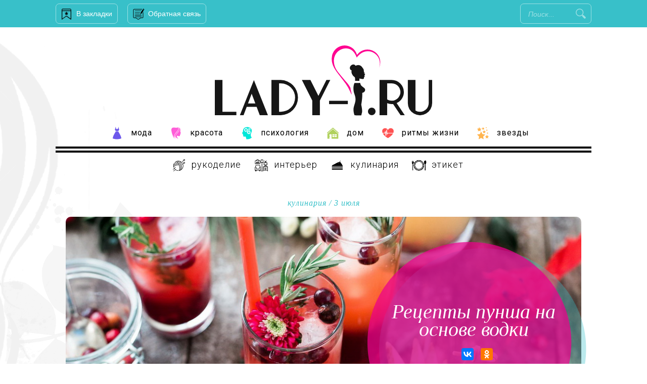

--- FILE ---
content_type: text/html; charset=UTF-8
request_url: https://www.lady-i.ru/recepty-punsha-na-osnove-vodki
body_size: 20085
content:
<!-- single.php --><!DOCTYPE html>

<html lang="ru-RU">
<head>
<meta charset="UTF-8" />
<meta name="viewport" content="width=device-width, initial-scale=1, maximum-scale=1" />
<meta http-equiv="Content-Language" content="ru" />
<title>Пунш с водкой: рецепт алкогольного напитка</title>	
<link rel="profile" href="http://gmpg.org/xfn/11" />
<link rel="stylesheet" type="text/css" media="all" href="https://www.lady-i.ru/wp-content/themes/jupiter/style.css" />
<link rel="pingback" href="https://www.lady-i.ru/xmlrpc.php" />
<link href='https://fonts.googleapis.com/css?family=Roboto:400,100,100italic,300,300italic,400italic,500,500italic,700,700italic,900italic,900&subset=latin,cyrillic-ext,cyrillic' rel='stylesheet' type='text/css'>
<link href='https://fonts.googleapis.com/css?family=Roboto+Condensed:300italic,400italic,700italic,400,300,700&subset=latin,cyrillic-ext,cyrillic' rel='stylesheet' type='text/css'>
<link href="https://fonts.googleapis.com/css?family=Roboto+Slab:400,700&display=swap&subset=cyrillic" rel="stylesheet">
<meta property="og:image" content="https://www.lady-i.ru/wp-content/uploads/2020/08/logo.svg"/>



		<link rel="shortcut icon" href="https://www.lady-i.ru/wp-content/uploads/2020/08/f.png" />

<meta name='robots' content='max-image-preview:large' />
	<style>img:is([sizes="auto" i], [sizes^="auto," i]) { contain-intrinsic-size: 3000px 1500px }</style>
	
<!-- All In One SEO Pack 3.7.1[228,283] -->
<meta name="description"  content="Как самостоятельно сделать алкогольный пунш на основе водки и различных фруктовых соков" />

<script type="application/ld+json" class="aioseop-schema">{"@context":"https://schema.org","@graph":[{"@type":["Person","Organization"],"@id":"https://www.lady-i.ru/#person","url":"https://www.lady-i.ru/","name":"Вероника","sameAs":[],"image":{"@type":"ImageObject","@id":"https://www.lady-i.ru/#personlogo","url":"https://www.lady-i.ru/wp-content/uploads/2014/08/userpic-original-6fad717cc4e14eb0365730dd160bbdcd-150x150.png","width":96,"height":96,"caption":"Вероника"},"logo":{"@id":"https://www.lady-i.ru/#personlogo"}},{"@type":"WebSite","@id":"https://www.lady-i.ru/#website","url":"https://www.lady-i.ru/","name":"Lady-I.RU","publisher":{"@id":"https://www.lady-i.ru/#person"},"potentialAction":{"@type":"SearchAction","target":"https://www.lady-i.ru/?s={search_term_string}","query-input":"required name=search_term_string"}},{"@type":"WebPage","@id":"https://www.lady-i.ru/recepty-punsha-na-osnove-vodki#webpage","url":"https://www.lady-i.ru/recepty-punsha-na-osnove-vodki","inLanguage":"ru-RU","name":"Рецепты пунша на основе водки","isPartOf":{"@id":"https://www.lady-i.ru/#website"},"breadcrumb":{"@id":"https://www.lady-i.ru/recepty-punsha-na-osnove-vodki#breadcrumblist"},"description":"Как самостоятельно сделать алкогольный пунш на основе водки и различных фруктовых соков","image":{"@type":"ImageObject","@id":"https://www.lady-i.ru/recepty-punsha-na-osnove-vodki#primaryimage","url":"https://www.lady-i.ru/wp-content/uploads/2020/07/0107w-11.jpg","width":1060,"height":450},"primaryImageOfPage":{"@id":"https://www.lady-i.ru/recepty-punsha-na-osnove-vodki#primaryimage"},"datePublished":"2020-07-03T06:50:38+04:00","dateModified":"2020-07-03T06:49:35+04:00"},{"@type":"Article","@id":"https://www.lady-i.ru/recepty-punsha-na-osnove-vodki#article","isPartOf":{"@id":"https://www.lady-i.ru/recepty-punsha-na-osnove-vodki#webpage"},"author":{"@id":"https://www.lady-i.ru/author/dievna#author"},"headline":"Рецепты пунша на основе водки","datePublished":"2020-07-03T06:50:38+04:00","dateModified":"2020-07-03T06:49:35+04:00","commentCount":0,"mainEntityOfPage":{"@id":"https://www.lady-i.ru/recepty-punsha-na-osnove-vodki#webpage"},"publisher":{"@id":"https://www.lady-i.ru/#person"},"articleSection":"Кулинария","image":{"@type":"ImageObject","@id":"https://www.lady-i.ru/recepty-punsha-na-osnove-vodki#primaryimage","url":"https://www.lady-i.ru/wp-content/uploads/2020/07/0107w-11.jpg","width":1060,"height":450}},{"@type":"Person","@id":"https://www.lady-i.ru/author/dievna#author","name":"Вероника","sameAs":[],"image":{"@type":"ImageObject","@id":"https://www.lady-i.ru/#personlogo","url":"https://www.lady-i.ru/wp-content/uploads/2014/08/userpic-original-6fad717cc4e14eb0365730dd160bbdcd-150x150.png","width":96,"height":96,"caption":"Вероника"}},{"@type":"BreadcrumbList","@id":"https://www.lady-i.ru/recepty-punsha-na-osnove-vodki#breadcrumblist","itemListElement":[{"@type":"ListItem","position":1,"item":{"@type":"WebPage","@id":"https://www.lady-i.ru/","url":"https://www.lady-i.ru/","name":"Женский онлайн журнал «Lady-♀»"}},{"@type":"ListItem","position":2,"item":{"@type":"WebPage","@id":"https://www.lady-i.ru/recepty-punsha-na-osnove-vodki","url":"https://www.lady-i.ru/recepty-punsha-na-osnove-vodki","name":"Рецепты пунша на основе водки"}}]}]}</script>
<link rel="canonical" href="https://www.lady-i.ru/recepty-punsha-na-osnove-vodki" />
<!-- All In One SEO Pack -->
<link rel='dns-prefetch' href='//code.jquery.com' />
<script type="text/javascript" id="wpp-js" src="https://www.lady-i.ru/wp-content/plugins/wordpress-popular-posts/assets/js/wpp.min.js?ver=7.2.0" data-sampling="0" data-sampling-rate="100" data-api-url="https://www.lady-i.ru/wp-json/wordpress-popular-posts" data-post-id="21761" data-token="9d4553298c" data-lang="0" data-debug="0"></script>
<script type="text/javascript">
/* <![CDATA[ */
window._wpemojiSettings = {"baseUrl":"https:\/\/s.w.org\/images\/core\/emoji\/15.0.3\/72x72\/","ext":".png","svgUrl":"https:\/\/s.w.org\/images\/core\/emoji\/15.0.3\/svg\/","svgExt":".svg","source":{"concatemoji":"https:\/\/www.lady-i.ru\/wp-includes\/js\/wp-emoji-release.min.js?ver=6.7.4"}};
/*! This file is auto-generated */
!function(i,n){var o,s,e;function c(e){try{var t={supportTests:e,timestamp:(new Date).valueOf()};sessionStorage.setItem(o,JSON.stringify(t))}catch(e){}}function p(e,t,n){e.clearRect(0,0,e.canvas.width,e.canvas.height),e.fillText(t,0,0);var t=new Uint32Array(e.getImageData(0,0,e.canvas.width,e.canvas.height).data),r=(e.clearRect(0,0,e.canvas.width,e.canvas.height),e.fillText(n,0,0),new Uint32Array(e.getImageData(0,0,e.canvas.width,e.canvas.height).data));return t.every(function(e,t){return e===r[t]})}function u(e,t,n){switch(t){case"flag":return n(e,"\ud83c\udff3\ufe0f\u200d\u26a7\ufe0f","\ud83c\udff3\ufe0f\u200b\u26a7\ufe0f")?!1:!n(e,"\ud83c\uddfa\ud83c\uddf3","\ud83c\uddfa\u200b\ud83c\uddf3")&&!n(e,"\ud83c\udff4\udb40\udc67\udb40\udc62\udb40\udc65\udb40\udc6e\udb40\udc67\udb40\udc7f","\ud83c\udff4\u200b\udb40\udc67\u200b\udb40\udc62\u200b\udb40\udc65\u200b\udb40\udc6e\u200b\udb40\udc67\u200b\udb40\udc7f");case"emoji":return!n(e,"\ud83d\udc26\u200d\u2b1b","\ud83d\udc26\u200b\u2b1b")}return!1}function f(e,t,n){var r="undefined"!=typeof WorkerGlobalScope&&self instanceof WorkerGlobalScope?new OffscreenCanvas(300,150):i.createElement("canvas"),a=r.getContext("2d",{willReadFrequently:!0}),o=(a.textBaseline="top",a.font="600 32px Arial",{});return e.forEach(function(e){o[e]=t(a,e,n)}),o}function t(e){var t=i.createElement("script");t.src=e,t.defer=!0,i.head.appendChild(t)}"undefined"!=typeof Promise&&(o="wpEmojiSettingsSupports",s=["flag","emoji"],n.supports={everything:!0,everythingExceptFlag:!0},e=new Promise(function(e){i.addEventListener("DOMContentLoaded",e,{once:!0})}),new Promise(function(t){var n=function(){try{var e=JSON.parse(sessionStorage.getItem(o));if("object"==typeof e&&"number"==typeof e.timestamp&&(new Date).valueOf()<e.timestamp+604800&&"object"==typeof e.supportTests)return e.supportTests}catch(e){}return null}();if(!n){if("undefined"!=typeof Worker&&"undefined"!=typeof OffscreenCanvas&&"undefined"!=typeof URL&&URL.createObjectURL&&"undefined"!=typeof Blob)try{var e="postMessage("+f.toString()+"("+[JSON.stringify(s),u.toString(),p.toString()].join(",")+"));",r=new Blob([e],{type:"text/javascript"}),a=new Worker(URL.createObjectURL(r),{name:"wpTestEmojiSupports"});return void(a.onmessage=function(e){c(n=e.data),a.terminate(),t(n)})}catch(e){}c(n=f(s,u,p))}t(n)}).then(function(e){for(var t in e)n.supports[t]=e[t],n.supports.everything=n.supports.everything&&n.supports[t],"flag"!==t&&(n.supports.everythingExceptFlag=n.supports.everythingExceptFlag&&n.supports[t]);n.supports.everythingExceptFlag=n.supports.everythingExceptFlag&&!n.supports.flag,n.DOMReady=!1,n.readyCallback=function(){n.DOMReady=!0}}).then(function(){return e}).then(function(){var e;n.supports.everything||(n.readyCallback(),(e=n.source||{}).concatemoji?t(e.concatemoji):e.wpemoji&&e.twemoji&&(t(e.twemoji),t(e.wpemoji)))}))}((window,document),window._wpemojiSettings);
/* ]]> */
</script>
<link rel='stylesheet' id='sc-style-css' href='https://www.lady-i.ru/wp-content/plugins/shortcodes-indep/css/sc-style.css?ver=6.7.4' type='text/css' media='all' />
<style id='wp-emoji-styles-inline-css' type='text/css'>

	img.wp-smiley, img.emoji {
		display: inline !important;
		border: none !important;
		box-shadow: none !important;
		height: 1em !important;
		width: 1em !important;
		margin: 0 0.07em !important;
		vertical-align: -0.1em !important;
		background: none !important;
		padding: 0 !important;
	}
</style>
<link rel='stylesheet' id='wp-block-library-css' href='https://www.lady-i.ru/wp-includes/css/dist/block-library/style.min.css?ver=6.7.4' type='text/css' media='all' />
<style id='classic-theme-styles-inline-css' type='text/css'>
/*! This file is auto-generated */
.wp-block-button__link{color:#fff;background-color:#32373c;border-radius:9999px;box-shadow:none;text-decoration:none;padding:calc(.667em + 2px) calc(1.333em + 2px);font-size:1.125em}.wp-block-file__button{background:#32373c;color:#fff;text-decoration:none}
</style>
<style id='global-styles-inline-css' type='text/css'>
:root{--wp--preset--aspect-ratio--square: 1;--wp--preset--aspect-ratio--4-3: 4/3;--wp--preset--aspect-ratio--3-4: 3/4;--wp--preset--aspect-ratio--3-2: 3/2;--wp--preset--aspect-ratio--2-3: 2/3;--wp--preset--aspect-ratio--16-9: 16/9;--wp--preset--aspect-ratio--9-16: 9/16;--wp--preset--color--black: #000000;--wp--preset--color--cyan-bluish-gray: #abb8c3;--wp--preset--color--white: #ffffff;--wp--preset--color--pale-pink: #f78da7;--wp--preset--color--vivid-red: #cf2e2e;--wp--preset--color--luminous-vivid-orange: #ff6900;--wp--preset--color--luminous-vivid-amber: #fcb900;--wp--preset--color--light-green-cyan: #7bdcb5;--wp--preset--color--vivid-green-cyan: #00d084;--wp--preset--color--pale-cyan-blue: #8ed1fc;--wp--preset--color--vivid-cyan-blue: #0693e3;--wp--preset--color--vivid-purple: #9b51e0;--wp--preset--gradient--vivid-cyan-blue-to-vivid-purple: linear-gradient(135deg,rgba(6,147,227,1) 0%,rgb(155,81,224) 100%);--wp--preset--gradient--light-green-cyan-to-vivid-green-cyan: linear-gradient(135deg,rgb(122,220,180) 0%,rgb(0,208,130) 100%);--wp--preset--gradient--luminous-vivid-amber-to-luminous-vivid-orange: linear-gradient(135deg,rgba(252,185,0,1) 0%,rgba(255,105,0,1) 100%);--wp--preset--gradient--luminous-vivid-orange-to-vivid-red: linear-gradient(135deg,rgba(255,105,0,1) 0%,rgb(207,46,46) 100%);--wp--preset--gradient--very-light-gray-to-cyan-bluish-gray: linear-gradient(135deg,rgb(238,238,238) 0%,rgb(169,184,195) 100%);--wp--preset--gradient--cool-to-warm-spectrum: linear-gradient(135deg,rgb(74,234,220) 0%,rgb(151,120,209) 20%,rgb(207,42,186) 40%,rgb(238,44,130) 60%,rgb(251,105,98) 80%,rgb(254,248,76) 100%);--wp--preset--gradient--blush-light-purple: linear-gradient(135deg,rgb(255,206,236) 0%,rgb(152,150,240) 100%);--wp--preset--gradient--blush-bordeaux: linear-gradient(135deg,rgb(254,205,165) 0%,rgb(254,45,45) 50%,rgb(107,0,62) 100%);--wp--preset--gradient--luminous-dusk: linear-gradient(135deg,rgb(255,203,112) 0%,rgb(199,81,192) 50%,rgb(65,88,208) 100%);--wp--preset--gradient--pale-ocean: linear-gradient(135deg,rgb(255,245,203) 0%,rgb(182,227,212) 50%,rgb(51,167,181) 100%);--wp--preset--gradient--electric-grass: linear-gradient(135deg,rgb(202,248,128) 0%,rgb(113,206,126) 100%);--wp--preset--gradient--midnight: linear-gradient(135deg,rgb(2,3,129) 0%,rgb(40,116,252) 100%);--wp--preset--font-size--small: 13px;--wp--preset--font-size--medium: 20px;--wp--preset--font-size--large: 36px;--wp--preset--font-size--x-large: 42px;--wp--preset--spacing--20: 0.44rem;--wp--preset--spacing--30: 0.67rem;--wp--preset--spacing--40: 1rem;--wp--preset--spacing--50: 1.5rem;--wp--preset--spacing--60: 2.25rem;--wp--preset--spacing--70: 3.38rem;--wp--preset--spacing--80: 5.06rem;--wp--preset--shadow--natural: 6px 6px 9px rgba(0, 0, 0, 0.2);--wp--preset--shadow--deep: 12px 12px 50px rgba(0, 0, 0, 0.4);--wp--preset--shadow--sharp: 6px 6px 0px rgba(0, 0, 0, 0.2);--wp--preset--shadow--outlined: 6px 6px 0px -3px rgba(255, 255, 255, 1), 6px 6px rgba(0, 0, 0, 1);--wp--preset--shadow--crisp: 6px 6px 0px rgba(0, 0, 0, 1);}:where(.is-layout-flex){gap: 0.5em;}:where(.is-layout-grid){gap: 0.5em;}body .is-layout-flex{display: flex;}.is-layout-flex{flex-wrap: wrap;align-items: center;}.is-layout-flex > :is(*, div){margin: 0;}body .is-layout-grid{display: grid;}.is-layout-grid > :is(*, div){margin: 0;}:where(.wp-block-columns.is-layout-flex){gap: 2em;}:where(.wp-block-columns.is-layout-grid){gap: 2em;}:where(.wp-block-post-template.is-layout-flex){gap: 1.25em;}:where(.wp-block-post-template.is-layout-grid){gap: 1.25em;}.has-black-color{color: var(--wp--preset--color--black) !important;}.has-cyan-bluish-gray-color{color: var(--wp--preset--color--cyan-bluish-gray) !important;}.has-white-color{color: var(--wp--preset--color--white) !important;}.has-pale-pink-color{color: var(--wp--preset--color--pale-pink) !important;}.has-vivid-red-color{color: var(--wp--preset--color--vivid-red) !important;}.has-luminous-vivid-orange-color{color: var(--wp--preset--color--luminous-vivid-orange) !important;}.has-luminous-vivid-amber-color{color: var(--wp--preset--color--luminous-vivid-amber) !important;}.has-light-green-cyan-color{color: var(--wp--preset--color--light-green-cyan) !important;}.has-vivid-green-cyan-color{color: var(--wp--preset--color--vivid-green-cyan) !important;}.has-pale-cyan-blue-color{color: var(--wp--preset--color--pale-cyan-blue) !important;}.has-vivid-cyan-blue-color{color: var(--wp--preset--color--vivid-cyan-blue) !important;}.has-vivid-purple-color{color: var(--wp--preset--color--vivid-purple) !important;}.has-black-background-color{background-color: var(--wp--preset--color--black) !important;}.has-cyan-bluish-gray-background-color{background-color: var(--wp--preset--color--cyan-bluish-gray) !important;}.has-white-background-color{background-color: var(--wp--preset--color--white) !important;}.has-pale-pink-background-color{background-color: var(--wp--preset--color--pale-pink) !important;}.has-vivid-red-background-color{background-color: var(--wp--preset--color--vivid-red) !important;}.has-luminous-vivid-orange-background-color{background-color: var(--wp--preset--color--luminous-vivid-orange) !important;}.has-luminous-vivid-amber-background-color{background-color: var(--wp--preset--color--luminous-vivid-amber) !important;}.has-light-green-cyan-background-color{background-color: var(--wp--preset--color--light-green-cyan) !important;}.has-vivid-green-cyan-background-color{background-color: var(--wp--preset--color--vivid-green-cyan) !important;}.has-pale-cyan-blue-background-color{background-color: var(--wp--preset--color--pale-cyan-blue) !important;}.has-vivid-cyan-blue-background-color{background-color: var(--wp--preset--color--vivid-cyan-blue) !important;}.has-vivid-purple-background-color{background-color: var(--wp--preset--color--vivid-purple) !important;}.has-black-border-color{border-color: var(--wp--preset--color--black) !important;}.has-cyan-bluish-gray-border-color{border-color: var(--wp--preset--color--cyan-bluish-gray) !important;}.has-white-border-color{border-color: var(--wp--preset--color--white) !important;}.has-pale-pink-border-color{border-color: var(--wp--preset--color--pale-pink) !important;}.has-vivid-red-border-color{border-color: var(--wp--preset--color--vivid-red) !important;}.has-luminous-vivid-orange-border-color{border-color: var(--wp--preset--color--luminous-vivid-orange) !important;}.has-luminous-vivid-amber-border-color{border-color: var(--wp--preset--color--luminous-vivid-amber) !important;}.has-light-green-cyan-border-color{border-color: var(--wp--preset--color--light-green-cyan) !important;}.has-vivid-green-cyan-border-color{border-color: var(--wp--preset--color--vivid-green-cyan) !important;}.has-pale-cyan-blue-border-color{border-color: var(--wp--preset--color--pale-cyan-blue) !important;}.has-vivid-cyan-blue-border-color{border-color: var(--wp--preset--color--vivid-cyan-blue) !important;}.has-vivid-purple-border-color{border-color: var(--wp--preset--color--vivid-purple) !important;}.has-vivid-cyan-blue-to-vivid-purple-gradient-background{background: var(--wp--preset--gradient--vivid-cyan-blue-to-vivid-purple) !important;}.has-light-green-cyan-to-vivid-green-cyan-gradient-background{background: var(--wp--preset--gradient--light-green-cyan-to-vivid-green-cyan) !important;}.has-luminous-vivid-amber-to-luminous-vivid-orange-gradient-background{background: var(--wp--preset--gradient--luminous-vivid-amber-to-luminous-vivid-orange) !important;}.has-luminous-vivid-orange-to-vivid-red-gradient-background{background: var(--wp--preset--gradient--luminous-vivid-orange-to-vivid-red) !important;}.has-very-light-gray-to-cyan-bluish-gray-gradient-background{background: var(--wp--preset--gradient--very-light-gray-to-cyan-bluish-gray) !important;}.has-cool-to-warm-spectrum-gradient-background{background: var(--wp--preset--gradient--cool-to-warm-spectrum) !important;}.has-blush-light-purple-gradient-background{background: var(--wp--preset--gradient--blush-light-purple) !important;}.has-blush-bordeaux-gradient-background{background: var(--wp--preset--gradient--blush-bordeaux) !important;}.has-luminous-dusk-gradient-background{background: var(--wp--preset--gradient--luminous-dusk) !important;}.has-pale-ocean-gradient-background{background: var(--wp--preset--gradient--pale-ocean) !important;}.has-electric-grass-gradient-background{background: var(--wp--preset--gradient--electric-grass) !important;}.has-midnight-gradient-background{background: var(--wp--preset--gradient--midnight) !important;}.has-small-font-size{font-size: var(--wp--preset--font-size--small) !important;}.has-medium-font-size{font-size: var(--wp--preset--font-size--medium) !important;}.has-large-font-size{font-size: var(--wp--preset--font-size--large) !important;}.has-x-large-font-size{font-size: var(--wp--preset--font-size--x-large) !important;}
:where(.wp-block-post-template.is-layout-flex){gap: 1.25em;}:where(.wp-block-post-template.is-layout-grid){gap: 1.25em;}
:where(.wp-block-columns.is-layout-flex){gap: 2em;}:where(.wp-block-columns.is-layout-grid){gap: 2em;}
:root :where(.wp-block-pullquote){font-size: 1.5em;line-height: 1.6;}
</style>
<link rel='stylesheet' id='contact-form-7-css' href='https://www.lady-i.ru/wp-content/plugins/contact-form-7/includes/css/styles.css?ver=5.2' type='text/css' media='all' />
<link rel='stylesheet' id='theiaPostSlider-css' href='https://www.lady-i.ru/wp-content/plugins/theia-post-slider/css/black.css?ver=1.5.4' type='text/css' media='all' />
<link rel='stylesheet' id='wordpress-popular-posts-css-css' href='https://www.lady-i.ru/wp-content/plugins/wordpress-popular-posts/assets/css/wpp.css?ver=7.2.0' type='text/css' media='all' />
<link rel='stylesheet' id='default-css' href='https://www.lady-i.ru/wp-content/themes/jupiter/style.css?ver=6.7.4' type='text/css' media='all' />
<link rel='stylesheet' id='jqueryui-css' href='https://www.lady-i.ru/wp-content/themes/jupiter/css/jqueryui/custom.css?ver=1.9' type='text/css' media='all' />
<link rel='stylesheet' id='tipsy-css' href='https://www.lady-i.ru/wp-content/themes/jupiter/css/tipsy.css?ver=1.9' type='text/css' media='all' />
<link rel='stylesheet' id='fancybox-css' href='https://www.lady-i.ru/wp-content/themes/jupiter/js/fancybox/jquery.fancybox.css?ver=1.9' type='text/css' media='all' />
<link rel='stylesheet' id='flexslider-css' href='https://www.lady-i.ru/wp-content/themes/jupiter/js/flexslider/flexslider.css?ver=1.9' type='text/css' media='all' />
<link rel='stylesheet' id='mediaelement-css' href='https://www.lady-i.ru/wp-includes/js/mediaelement/mediaelementplayer-legacy.min.css?ver=4.2.17' type='text/css' media='all' />
<link rel='stylesheet' id='swipebox-css' href='https://www.lady-i.ru/wp-content/themes/jupiter/js/swipebox.css?ver=1.9' type='text/css' media='all' />
<link rel='stylesheet' id='screen-css' href='https://www.lady-i.ru/wp-content/themes/jupiter/css/screen.css?ver=1.9' type='text/css' media='all' />
<link rel='stylesheet' id='custom_css-css' href='https://www.lady-i.ru/wp-content/themes/jupiter/templates/custom-css.php?ver=1.9' type='text/css' media='all' />
<script type="text/javascript" src="https://code.jquery.com/jquery-2.2.4.min.js?ver=2.2.4" id="jquery-js"></script>
<script type="text/javascript" src="https://www.lady-i.ru/wp-content/plugins/theia-post-slider/js/balupton-history.js/jquery.history.js?ver=1.7.1" id="history.js-js"></script>
<script type="text/javascript" src="https://www.lady-i.ru/wp-content/plugins/theia-post-slider/js/async.min.js?ver=25.11.2012" id="async.js-js"></script>
<script type="text/javascript" src="https://www.lady-i.ru/wp-content/plugins/theia-post-slider/js/tps-transition-slide.js?ver=1.5.4" id="theiaPostSlider-transition-slide.js-js"></script>
<script type="text/javascript" src="https://code.jquery.com/jquery-migrate-1.4.1.min.js?ver=1.4.1" id="jquery-migrate-js"></script>
<link rel="https://api.w.org/" href="https://www.lady-i.ru/wp-json/" /><link rel="alternate" title="JSON" type="application/json" href="https://www.lady-i.ru/wp-json/wp/v2/posts/21761" /><meta name="generator" content="WordPress 6.7.4" />
<link rel="alternate" title="oEmbed (JSON)" type="application/json+oembed" href="https://www.lady-i.ru/wp-json/oembed/1.0/embed?url=https%3A%2F%2Fwww.lady-i.ru%2Frecepty-punsha-na-osnove-vodki" />
<link rel="alternate" title="oEmbed (XML)" type="text/xml+oembed" href="https://www.lady-i.ru/wp-json/oembed/1.0/embed?url=https%3A%2F%2Fwww.lady-i.ru%2Frecepty-punsha-na-osnove-vodki&#038;format=xml" />
            <style id="wpp-loading-animation-styles">@-webkit-keyframes bgslide{from{background-position-x:0}to{background-position-x:-200%}}@keyframes bgslide{from{background-position-x:0}to{background-position-x:-200%}}.wpp-widget-block-placeholder,.wpp-shortcode-placeholder{margin:0 auto;width:60px;height:3px;background:#dd3737;background:linear-gradient(90deg,#dd3737 0%,#571313 10%,#dd3737 100%);background-size:200% auto;border-radius:3px;-webkit-animation:bgslide 1s infinite linear;animation:bgslide 1s infinite linear}</style>
            <link rel="alternate" type="application/rss+xml" title="RSS" href="https://www.lady-i.ru/rsslatest.xml" />	
	
<style>
#second_menu li ul {
  margin-top: 37px;
}
#second_menu.sticky, #menu-submenu.sticky {
  background: rgba(255,255,255,.9);
  z-index: 1001;
  margin: 0;
  position: fixed;
  top: 0;
  /* on page */
  /* width: inherit; */
  /* /on page */
	border:0;
	z-index: 9998;
}
#second_menu.sticky {
	width: 1033px;
}
#menu-submenu.sticky {
	width: 1060px;
	text-align: center;
	height:auto;
}
#menu-submenu.sticky li {
	float: none;
  display: inline-block;
}
#second_menu.sticky {
    border-bottom: 12px double #000;
    padding: 5px 14px;
    height: 58px;
    z-index: 9999;
    width: 1060px;
}
#menu-submenu.sticky {
	padding: 0px 0;
}
#second_menu.sticky ul, #menu-submenu.sticky {
  position: fixed;
}
 #menu-submenu.sticky {
	 top: 57px;
 }
 #stick_menu.sticky {
   height: 47px;
   border:0;
   background: transparent;
 }
</style>	
</head>

<body class="post-template-default single single-post postid-21761 single-format-standard">
	
	<div class="rl_cnt_bg" data-id="360926"></div>
	<div class="rl_cnt_bg" data-id="360937"></div>
		<input type="hidden" id="pp_ajax_search" name="pp_ajax_search" value=""/>
	<input type="hidden" id="pp_homepage_url" name="pp_homepage_url" value="https://www.lady-i.ru"/>
		<input type="hidden" id="pp_slider_auto" name="pp_slider_auto" value="true"/>
		<input type="hidden" id="pp_slider_timer" name="pp_slider_timer" value="7"/>

	<!-- Begin mobile menu -->
	<div class="mobile_menu_wrapper">
	    <div class="menu-mobile-container"><ul id="mobile_main_menu" class="mobile_main_nav"><li id="menu-item-18470" class="menu-item menu-item-type-taxonomy menu-item-object-category current-post-ancestor menu-item-has-children menu-item-18470"><a href="https://www.lady-i.ru/dom">Дом</a>
<ul class="sub-menu">
	<li id="menu-item-18471" class="menu-item menu-item-type-taxonomy menu-item-object-category menu-item-18471"><a href="https://www.lady-i.ru/dom/interer">Интерьер</a></li>
	<li id="menu-item-18472" class="menu-item menu-item-type-taxonomy menu-item-object-category current-post-ancestor current-menu-parent current-post-parent menu-item-18472"><a href="https://www.lady-i.ru/dom/kulinariya">Кулинария</a></li>
</ul>
</li>
<li id="menu-item-18473" class="menu-item menu-item-type-taxonomy menu-item-object-category menu-item-has-children menu-item-18473"><a href="https://www.lady-i.ru/dom/rukodelie">Рукоделие</a>
<ul class="sub-menu">
	<li id="menu-item-18474" class="menu-item menu-item-type-taxonomy menu-item-object-category menu-item-18474"><a href="https://www.lady-i.ru/dom/rukodelie/valyanie">Валяние</a></li>
	<li id="menu-item-18475" class="menu-item menu-item-type-taxonomy menu-item-object-category menu-item-18475"><a href="https://www.lady-i.ru/dom/rukodelie/vyazanie">Вязание</a></li>
	<li id="menu-item-18476" class="menu-item menu-item-type-taxonomy menu-item-object-category menu-item-18476"><a href="https://www.lady-i.ru/dom/rukodelie/dekupazh">Декупаж</a></li>
	<li id="menu-item-18477" class="menu-item menu-item-type-taxonomy menu-item-object-category menu-item-18477"><a href="https://www.lady-i.ru/dom/rukodelie/kvilling">Квиллинг</a></li>
	<li id="menu-item-18478" class="menu-item menu-item-type-taxonomy menu-item-object-category menu-item-18478"><a href="https://www.lady-i.ru/dom/rukodelie/lepka">Лепка</a></li>
	<li id="menu-item-18479" class="menu-item menu-item-type-taxonomy menu-item-object-category menu-item-18479"><a href="https://www.lady-i.ru/dom/rukodelie/rospis">Роспись</a></li>
	<li id="menu-item-18480" class="menu-item menu-item-type-taxonomy menu-item-object-category menu-item-18480"><a href="https://www.lady-i.ru/moda/ukrasheniya">Украшения</a></li>
	<li id="menu-item-18481" class="menu-item menu-item-type-taxonomy menu-item-object-category menu-item-18481"><a href="https://www.lady-i.ru/dom/rukodelie/shityo">Шитьё</a></li>
</ul>
</li>
<li id="menu-item-18487" class="menu-item menu-item-type-taxonomy menu-item-object-category menu-item-has-children menu-item-18487"><a href="https://www.lady-i.ru/ritmy-zhizni/figura">Фигура</a>
<ul class="sub-menu">
	<li id="menu-item-18488" class="menu-item menu-item-type-taxonomy menu-item-object-category menu-item-18488"><a href="https://www.lady-i.ru/ritmy-zhizni/diety">Диеты</a></li>
	<li id="menu-item-18489" class="menu-item menu-item-type-taxonomy menu-item-object-category menu-item-18489"><a href="https://www.lady-i.ru/ritmy-zhizni/o-pohudenii">О похудении</a></li>
	<li id="menu-item-18490" class="menu-item menu-item-type-taxonomy menu-item-object-category menu-item-18490"><a href="https://www.lady-i.ru/ritmy-zhizni/fitnes">Фитнес</a></li>
</ul>
</li>
<li id="menu-item-18486" class="menu-item menu-item-type-taxonomy menu-item-object-category menu-item-18486"><a href="https://www.lady-i.ru/zvezdy">Звезды</a></li>
<li id="menu-item-18483" class="menu-item menu-item-type-taxonomy menu-item-object-category menu-item-18483"><a href="https://www.lady-i.ru/moda">Мода</a></li>
<li id="menu-item-18484" class="menu-item menu-item-type-taxonomy menu-item-object-category menu-item-18484"><a href="https://www.lady-i.ru/moda/o-mode">Новости моды</a></li>
<li id="menu-item-18485" class="menu-item menu-item-type-taxonomy menu-item-object-category menu-item-18485"><a href="https://www.lady-i.ru/moda/sovety-stilista">Советы стилиста</a></li>
</ul></div><div class="menu-main-container"><ul id="mobile_second_menu" class="mobile_main_nav"><li id="menu-item-13341" class="ct-mod-celebrity menu-item menu-item-type-taxonomy menu-item-object-category menu-item-13341"><a href="https://www.lady-i.ru/moda">Мода</a></li>
<li id="menu-item-13343" class="ct-mod-face menu-item menu-item-type-taxonomy menu-item-object-category menu-item-13343"><a href="https://www.lady-i.ru/moda/sovety-stilista">Советы стилиста</a></li>
<li id="menu-item-13344" class="ct-mod-red menu-item menu-item-type-taxonomy menu-item-object-category menu-item-13344"><a href="https://www.lady-i.ru/moda/ukrasheniya">Украшения</a></li>
<li id="menu-item-13345" class="ct-mod-hairstyle menu-item menu-item-type-taxonomy menu-item-object-category menu-item-13345"><a href="https://www.lady-i.ru/moda/o-mode">Новости моды</a></li>
<li id="menu-item-13346" class="ct-mod-school menu-item menu-item-type-taxonomy menu-item-object-category current-post-ancestor menu-item-13346"><a href="https://www.lady-i.ru/dom">Дом</a></li>
<li id="menu-item-20381" class="ct-mod-celebrity menu-item menu-item-type-taxonomy menu-item-object-category menu-item-20381"><a href="https://www.lady-i.ru/zvezdy">Звезды</a></li>
</ul></div>	    
	    
	    
	</div>
	<!-- End mobile menu -->

	<!-- Begin template wrapper -->
	<div id="wrapper">



		<!-- Begin header -->
		<div id="header_wrapper">
			<div class="standard_wrapper">
				<div id="mobile_nav_icon"></div>
								
			
<script>
// Добавить в Избранное 
function add_favorite(a) { 
  title=document.title; 
  url=document.location; 
  try { 
    // Internet Explorer 
    window.external.AddFavorite(url, title); 
  } 
  catch (e) { 
    try { 
      // Mozilla 
      window.sidebar.addPanel(title, url, ""); 
    } 
    catch (e) { 
      // Opera 
      if (typeof(opera)=="object") { 
        a.rel="sidebar"; 
        a.title=title; 
        a.url=url; 
        return true; 
      } 
      else { 
        // Unknown 
        alert('Нажмите Ctrl-D чтобы добавить страницу в закладки'); 
      } 
    } 
  } 
  return false; 
}
</script>

<ul class="main_nav1">
<li class="menu-item"><a class="favorites" href="#" onclick="return add_favorite(this);">В закладки</a></li>
</ul>

<ul class="main_nav2">
<li class="menu-item"><a class="favorites2" href="//www.lady-i.ru/feedback">Обратная связь</a></li>
</ul>

<form role="search" method="get" name="searchform" id="searchform" action="https://www.lady-i.ru/">
					<div>
						<input type="text" value="" name="s" id="s" autocomplete="off" title="Поиск..."/>
						<button type="submit">
					    	<img src="https://www.lady-i.ru/wp-content/themes/jupiter/images/search_form_icon.png" alt="Поиск"/>
					    </button>
					</div>
				    <div id="autocomplete"></div>
				</form>
				
				
				<div id="menu_border_wrapper"></div>
				
				<div class="social_wrapper">
    <ul>
    	    	    	    	    	    	    	    	    	    	            </ul>
</div>			</div>
		</div>
		<!-- End header -->

		<div  class="footer_wrapper" style="margin-top:-1px !important"><br />
			<div class="rl_cnt_bg" data-id="360941"></div>
		    		</div>

		<div id="boxed_wrapper">
			<div class="logo fade-in animated1">
				<!-- Begin logo -->
									<a id="custom_logo" class="logo_wrapper" href="https://www.lady-i.ru">
						<img width="430" src="https://www.lady-i.ru/wp-content/uploads/2020/08/logo.svg" alt=""/>
					</a>
				

				<!-- End logo -->
			</div>


						    <ul class="second_nav fade-in animated1 fixed" id="second_menu">
    <li class="moda menu-item menu-item-type-taxonomy menu-item-object-category"><a href="https://www.lady-i.ru/moda"><img class="img_menu_top" src='https://www.lady-i.ru/wp-content/uploads/2020/07/moda.svg'>Мода</a></li><li class="krasota menu-item menu-item-type-taxonomy menu-item-object-category"><a href="https://www.lady-i.ru/krasota"><img class="img_menu_top" src='https://www.lady-i.ru/wp-content/uploads/2020/07/krasota.svg'>Красота</a></li><li class="psixologiya menu-item menu-item-type-taxonomy menu-item-object-category"><a href="https://www.lady-i.ru/psixologiya"><img class="img_menu_top" src='https://www.lady-i.ru/wp-content/uploads/2020/07/psihologiya.svg'>Психология</a></li><li class="dom menu-item menu-item-type-taxonomy menu-item-object-category"><a href="https://www.lady-i.ru/dom"><img class="img_menu_top" src='https://www.lady-i.ru/wp-content/uploads/2020/07/dom.svg'>Дом</a></li><li class="ritmy-zhizni menu-item menu-item-type-taxonomy menu-item-object-category"><a href="https://www.lady-i.ru/ritmy-zhizni"><img class="img_menu_top" src='https://www.lady-i.ru/wp-content/uploads/2020/07/ritmi_zizni.svg'>Ритмы жизни</a></li><li class="zvezdy menu-item menu-item-type-taxonomy menu-item-object-category"><a href="https://www.lady-i.ru/zvezdy"><img class="img_menu_top" src='https://www.lady-i.ru/wp-content/uploads/2020/07/zvezdi.svg'>Звезды</a></li>	</ul>
		    <ul class="second_nav fade-in animated1 fixed second_nav2" id="menu-submenu">
	    <li class=" menu-item menu-item-type-taxonomy menu-item-object-category2"><a href="https://www.lady-i.ru/dom/rukodelie"><img class="img_menu_top2" src='https://www.lady-i.ru/wp-content/uploads/2020/07/handiwork.svg'>Рукоделие</a></li><li class=" menu-item menu-item-type-taxonomy menu-item-object-category2"><a href="https://www.lady-i.ru/dom/interer"><img class="img_menu_top2" src='https://www.lady-i.ru/wp-content/uploads/2020/07/interior.svg'>Интерьер</a></li><li class=" menu-item menu-item-type-taxonomy menu-item-object-category2"><a href="https://www.lady-i.ru/dom/kulinariya"><img class="img_menu_top2" src='https://www.lady-i.ru/wp-content/uploads/2016/04/kulinaria.png'>Кулинария</a></li><li class=" menu-item menu-item-type-taxonomy menu-item-object-category2"><a href="https://www.lady-i.ru/dom/etiket"><img class="img_menu_top2" src='https://www.lady-i.ru/wp-content/uploads/2016/04/dieti.png'>Этикет</a></li>	    </ul>
	    <div style="clear: both;"></div>
	    								<div id="stick_menu"></div>

							<script>
								jQuery(window).scroll(function() {
								  if (jQuery(this).scrollTop() > 200 && jQuery(document).width() > 768) //offset.top
										jQuery('#second_menu, #menu-submenu, #stick_menu').addClass('sticky');
								  else
										jQuery('#second_menu, #menu-submenu, #stick_menu').removeClass('sticky');
								});
							</script>
			</div>

<!--
</div> -->
<!--single-sidebar.php-->
<div id="page_caption" class="single_post fade-in animated2">
	<div class="boxed_wrapper">
		<div class="sub_page_caption" style="margin-bottom:20px; font-size:16px; text-align:center;">
							<a href="https://www.lady-i.ru/dom/kulinariya">Кулинария</a> /
			 3 июля</div>
		
	</div>
</div>
<div class="single_post_ft_wrapper  fade-in animated3">
	
<div class="ring_center">
    <div class="ring">
        <h1>Рецепты пунша на основе водки</h1>
     
     <script src="https://yastatic.net/es5-shims/0.0.2/es5-shims.min.js"></script>
<script src="https://yastatic.net/share2/share.js" async="async"></script>
<div class="ya-share2" data-size="m" data-services="vkontakte,odnoklassniki"></div>
    </div>
</div>

	    		    <div class="post_img single">
	    		        <img src="https://www.lady-i.ru/wp-content/uploads/2020/07/0107w-11.jpg"  title="Рецепты пунша на основе водки" alt="Рецепты пунша на основе водки" class="home_category_ft"/>
	    		    </div>
	</div>
<!-- Begin content -->
<div id="content_wrapper">
    <div class="inner">
    	<!-- Begin main content -->
    	<div class="inner_wrapper">
    		<div class="sidebar_content fade-in animated4">		
										<!-- Begin each blog post -->
						<div class="post_wrapper" style="padding-top:0;">
							<div class="post_inner_wrapper">
						    	<div class="post_wrapper_inner">
									<div class="post_inner_wrapper">


<div class="toptextadv">
<div class="toptext">
    <div class="toptext2"><div class="toptext3"><img class="toptext_img1" src="https://www.lady-i.ru/wp-content/themes/jupiter/images/view.svg" /></div> <div class="toptext4">Прочтений: 7&nbsp;316</div></div>
    <div class="toptext2"><div class="toptext3"><img class="toptext_img2" src="https://www.lady-i.ru/wp-content/themes/jupiter/images/hourglass.svg" /></div> <div class="toptext4"><span class="span-reading-time rt-reading-time"><span class="rt-label rt-prefix">Время на прочтение:</span> <span class="rt-time"> 3</span> <span class="rt-label rt-postfix">мин.</span></span></div></div>
    <div class="toptext2"><div class="toptext3"><img class="toptext_img3" src="https://www.lady-i.ru/wp-content/themes/jupiter/images/speech-bubbles.svg" /></div> <div class="toptext4"><a href="#comments">Комментариев нет</a></div></div>
</div>
</div>
			
										<p><!-- BEGIN THEIA POST SLIDER --></p>
<p><strong>Многие готовят пунш на основе водки, добавляя свежие фрукты, ягоды или их сок. Этот напиток всегда украсит стол на всех праздничных мероприятиях. </strong></p>
<blockquote>
<p>Особенно он популярен на вечеринках в кругу друзей. Красивая и большая ёмкость для пунша рубинового, красного или янтарного цвета украсит не только стол. </p>
</blockquote>
<p>Напиток способен создать хорошее настроение всем присутствующим и поддерживать его до конца вечера.</p>
<p><strong>Предлагаем два простых рецепта приготовления пунша с водкой, которые помогут новичкам набрать опыта и далее экспериментировать со специями и пряностями по своим вкусовым предпочтениям.</strong></p>
<h2>С клюквенным и апельсиновым соком</h2>
<p><img fetchpriority="high" decoding="async" class="aligncenter size-full" src="https://www.lady-i.ru/wp-content/uploads/2020/07/0107w-12.jpg" alt="" style="border:#eeeeee 5px solid; border-radius:9px!important;" width="640" height="430" /></p>
<p>Этот рецепт коктейля больше понравится тем, кто предпочитает крепкие напитки. Пунш, приготовленный с водкой – вкусно, крепко, ароматно и полезно.</p>
<blockquote>
<p>Натуральный фруктовый сок сгладит резкий вкус алкоголя и сделает его более мягким с приятным послевкусием. </p>
</blockquote>
<p>Однако чтобы приготовить в домашних условиях вкусный напиток, следует использовать только натуральные соки, выжатые своими руками. </p>
<p><strong>Стоит также отметить, что нужно с осторожностью использовать специи и пряности в напитке, особенно если у человека есть аллергические реакции на них.</strong></p>
<ul>
<li>1 л клюквенного сока</li>
<li>1 л водки</li>
<li>500 мл апельсинового сока</li>
<li> 4 ст. л. мёда</li>
<li>По 1 щепотке мускатного ореха, корицы</li>
<li>3 бутона гвоздики</li>
<li> Дольки апельсина &#8212; для украшения</li>
</ul>
<p><strong>Как приготовить пунш с водкой, описано в пошаговой инструкции:</strong></p>
<ol>
<li>Смешать два вида соков и водку с мёдом, перемешать до однородной консистенции.</li>
<li>Всыпать корицу, мускатный орех и гвоздику, взбить миксером.</li>
<li>Процедить через марлю или другой фильтр, перелить в кувшин и поставить в холодильник на 1,5-2 ч.</li>
<li>В стаканы положить колотый лёд, налить пунш, на ободок стакана положить ребром дольку апельсина и подавать. Можно в стакан бросить несколько ягод брусники.</li>
</ol>
<h2>С соком чёрной смородины</h2>
<p><img decoding="async" class="aligncenter size-full" src="https://www.lady-i.ru/wp-content/uploads/2020/07/0107w-13.jpg" alt="" style="border:#eeeeee 5px solid; border-radius:9px!important;" width="640" height="430" /></p>
<p><strong>Этот рецепт алкогольного пунша, приготовленного с водкой, не оставит никого равнодушными. Вкус и аромат напитка настолько приятный, что ваши друзья будут просить рецепт!</strong></p>
<ul>
<li>150 мл сока чёрной смородины</li>
<li>5 ст. л. водки</li>
<li>По 1 ст. л. мёда и сахара</li>
<li> 2 гвоздики</li>
<li>Листья мяты – для украшения</li>
</ul>
<p><strong>Приготовление:</strong></p>
<ol>
<li>В сок смородины ввести сахар, гвоздику, перемешать и довести до кипения.</li>
<li> Добавить мёд, перемешать, дать остыть до 40°С и влить водку.</li>
<li>Перемешать, налить в стакан и положить 2-3 листика мяты.</li>
<li> Рецепт рассчитан на 1 порцию, поэтому на большее количество человек ингредиенты увеличивают.</li>
</ol>
<p><img decoding="async" class="aligncenter size-full" src="https://www.lady-i.ru/wp-content/uploads/2020/07/0107w-14.jpg" alt="" style="border:#eeeeee 5px solid; border-radius:9px!important;" width="640" height="430" /></p>
<p><img loading="lazy" decoding="async" class="aligncenter size-full" src="https://www.lady-i.ru/wp-content/uploads/2020/07/0107w-15.jpg" alt="" style="border:#eeeeee 5px solid; border-radius:9px!important;" width="640" height="430" /></p>
<p><img loading="lazy" decoding="async" class="aligncenter size-full" src="https://www.lady-i.ru/wp-content/uploads/2020/07/0107w-16.jpg" alt="" style="border:#eeeeee 5px solid; border-radius:9px!important;" width="640" height="430" /></p>
<p><img loading="lazy" decoding="async" class="aligncenter size-full" src="https://www.lady-i.ru/wp-content/uploads/2020/07/0107w-17.jpg" alt="" style="border:#eeeeee 5px solid; border-radius:9px!important;" width="640" height="430" /></p>
<p><img loading="lazy" decoding="async" class="aligncenter size-full" src="https://www.lady-i.ru/wp-content/uploads/2020/07/0107w-18.jpg" alt="" style="border:#eeeeee 5px solid; border-radius:9px!important;" width="640" height="430" /></p>
<p><img loading="lazy" decoding="async" class="aligncenter size-full" src="https://www.lady-i.ru/wp-content/uploads/2020/07/0107w-19.jpg" alt="" style="border:#eeeeee 5px solid; border-radius:9px!important;" width="640" height="430" /></p>
<p><img loading="lazy" decoding="async" class="aligncenter size-full" src="https://www.lady-i.ru/wp-content/uploads/2020/07/0107w-20.jpg" alt="" style="border:#eeeeee 5px solid; border-radius:9px!important;" width="640" height="430" /></p>
<p><!-- END THEIA POST SLIDER --></p>

<div style="text-align:center">
<div id='containerId339111'></div>
<script>
    (function(w, d, c, s, t){
        w[c] = w[c] || [];
        w[c].push(function(){
            gnezdo.create({
                tizerId: 339111,
                containerId: 'containerId339111'
            });
        });
    })(window, document, 'gnezdoAsyncCallbacks');
</script>


	</div><br class="clear"/>
					
		 
<div class="comment_inner" id="comments">
		
	<span class="header_line subtitle"><span>0 Комментариев</span></span>
	
	  
	
	
		
	<br class="clear"/>
</div>
									<div id="respond" class="comment-respond">
		<h3 id="reply-title" class="comment-reply-title">Добавить комментарий <small><a rel="nofollow" id="cancel-comment-reply-link" href="/recepty-punsha-na-osnove-vodki#respond" style="display:none;">Отменить ответ</a></small></h3><form action="https://www.lady-i.ru/wp-comments-post.php" method="post" id="commentform" class="comment-form"><p class="comment-notes"><span id="email-notes">Ваш адрес email не будет опубликован.</span> <span class="required-field-message">Обязательные поля помечены <span class="required">*</span></span></p><p class="comment-form-comment"><label for="comment">Комментарий <span class="required">*</span></label> <textarea id="comment" name="comment" cols="45" rows="8" maxlength="65525" required="required"></textarea></p><p class="comment-form-author"><label for="author">Имя <span class="required">*</span></label> <input id="author" name="author" type="text" value="" size="30" maxlength="245" autocomplete="name" required="required" /></p>
<p class="comment-form-cookies-consent"><input id="wp-comment-cookies-consent" name="wp-comment-cookies-consent" type="checkbox" value="yes" /> <label for="wp-comment-cookies-consent">Сохранить моё имя, email и адрес сайта в этом браузере для последующих моих комментариев.</label></p>
<p class="form-submit"><input name="submit" type="submit" id="submit" class="submit" value="Отправить комментарий" /> <input type='hidden' name='comment_post_ID' value='21761' id='comment_post_ID' />
<input type='hidden' name='comment_parent' id='comment_parent' value='0' />
</p></form>	</div><!-- #respond -->
				
					
					
										
				<div class="clear"></div>


<div class="clear"></div>
				
				

					<div style="text-align:center">
<!--google-580-->	</div><br class="clear"/>

<div class="adv">	



							
<div class="adv_first">
<!-- lady-i-lin-niz -->
</div>


<div style="border-bottom:1px dashed #38c0c9; padding-bottom:10px; margin: 20px auto;">

<!-- Yandex.RTB R-A-268585-4 -->


</div>


<br />
<!-- Yandex.RTB R-A-268585-4 -->

</div>        



										


										
									</div>
									
								</div>
								<!-- End each blog post -->
						</div>
						
						
						<div class="post_wrapper" style="padding-top:0">
							<div class="post_wrapper_inner">
																
										




								
								<br class="clear"/>
								
															</div>
						</div>
					</div>
				</div>
					<div class="sidebar_wrapper fade-in animated4">
						<div class="sidebar">
							
							<div class="content">
							    
<ul class="wpp-list">
<li class=""><a href="https://www.lady-i.ru/vtoraya-zhizn-staryx-veshhej" target="_self"><img src="https://www.lady-i.ru/wp-content/uploads/wordpress-popular-posts/36406-featured-300x240.jpg" srcset="https://www.lady-i.ru/wp-content/uploads/wordpress-popular-posts/36406-featured-300x240.jpg, https://www.lady-i.ru/wp-content/uploads/wordpress-popular-posts/36406-featured-300x240@1.5x.jpg 1.5x" width="300" height="240" alt="" class="wpp-thumbnail wpp_featured wpp_cached_thumb" decoding="async" loading="lazy"></a> <a href="https://www.lady-i.ru/vtoraya-zhizn-staryx-veshhej" class="wpp-post-title" target="_self">Вторая жизнь старых вещей</a> <span class="wpp-meta post-stats"></span></li>
<li class=""><a href="https://www.lady-i.ru/shem-igrushki-iz-staryx-dzhinsov" target="_self"><img src="https://www.lady-i.ru/wp-content/uploads/wordpress-popular-posts/21897-featured-300x240.jpg" srcset="https://www.lady-i.ru/wp-content/uploads/wordpress-popular-posts/21897-featured-300x240.jpg, https://www.lady-i.ru/wp-content/uploads/wordpress-popular-posts/21897-featured-300x240@1.5x.jpg 1.5x" width="300" height="240" alt="" class="wpp-thumbnail wpp_featured wpp_cached_thumb" decoding="async" loading="lazy"></a> <a href="https://www.lady-i.ru/shem-igrushki-iz-staryx-dzhinsov" class="wpp-post-title" target="_self">Шьем игрушки из старых джинсов</a> <span class="wpp-meta post-stats"></span></li>
<li class=""><a href="https://www.lady-i.ru/dekorirovanie-dzhinsov-svoimi-rukami" target="_self"><img src="https://www.lady-i.ru/wp-content/uploads/wordpress-popular-posts/22952-featured-300x240.jpg" srcset="https://www.lady-i.ru/wp-content/uploads/wordpress-popular-posts/22952-featured-300x240.jpg, https://www.lady-i.ru/wp-content/uploads/wordpress-popular-posts/22952-featured-300x240@1.5x.jpg 1.5x" width="300" height="240" alt="" class="wpp-thumbnail wpp_featured wpp_cached_thumb" decoding="async" loading="lazy"></a> <a href="https://www.lady-i.ru/dekorirovanie-dzhinsov-svoimi-rukami" class="wpp-post-title" target="_self">Декорирование джинсов своими руками</a> <span class="wpp-meta post-stats"></span></li>
<li class=""><a href="https://www.lady-i.ru/s-chego-nachat-vybor-krovati-razmery-byudzhet-ili-dizajn" target="_self"><img src="https://www.lady-i.ru/wp-content/uploads/wordpress-popular-posts/53908-featured-300x240.jpg" srcset="https://www.lady-i.ru/wp-content/uploads/wordpress-popular-posts/53908-featured-300x240.jpg, https://www.lady-i.ru/wp-content/uploads/wordpress-popular-posts/53908-featured-300x240@1.5x.jpg 1.5x, https://www.lady-i.ru/wp-content/uploads/wordpress-popular-posts/53908-featured-300x240@2x.jpg 2x, https://www.lady-i.ru/wp-content/uploads/wordpress-popular-posts/53908-featured-300x240@2.5x.jpg 2.5x, https://www.lady-i.ru/wp-content/uploads/wordpress-popular-posts/53908-featured-300x240@3x.jpg 3x" width="300" height="240" alt="" class="wpp-thumbnail wpp_featured wpp_cached_thumb" decoding="async" loading="lazy"></a> <a href="https://www.lady-i.ru/s-chego-nachat-vybor-krovati-razmery-byudzhet-ili-dizajn" class="wpp-post-title" target="_self">С чего начать выбор кровати: размеры, бюджет или дизайн</a> <span class="wpp-meta post-stats"></span></li>
<li class=""><a href="https://www.lady-i.ru/kak-mozhno-ukrasit-podokonnik" target="_self"><img src="https://www.lady-i.ru/wp-content/uploads/wordpress-popular-posts/37355-featured-300x240.jpg" srcset="https://www.lady-i.ru/wp-content/uploads/wordpress-popular-posts/37355-featured-300x240.jpg, https://www.lady-i.ru/wp-content/uploads/wordpress-popular-posts/37355-featured-300x240@1.5x.jpg 1.5x" width="300" height="240" alt="" class="wpp-thumbnail wpp_featured wpp_cached_thumb" decoding="async" loading="lazy"></a> <a href="https://www.lady-i.ru/kak-mozhno-ukrasit-podokonnik" class="wpp-post-title" target="_self">Как можно украсить подоконник</a> <span class="wpp-meta post-stats"></span></li>
<li class=""><a href="https://www.lady-i.ru/rospisi-chexlov-telefonov" target="_self"><img src="https://www.lady-i.ru/wp-content/uploads/wordpress-popular-posts/18073-featured-300x240.jpg" srcset="https://www.lady-i.ru/wp-content/uploads/wordpress-popular-posts/18073-featured-300x240.jpg, https://www.lady-i.ru/wp-content/uploads/wordpress-popular-posts/18073-featured-300x240@1.5x.jpg 1.5x" width="300" height="240" alt="" class="wpp-thumbnail wpp_featured wpp_cached_thumb" decoding="async" loading="lazy"></a> <a href="https://www.lady-i.ru/rospisi-chexlov-telefonov" class="wpp-post-title" target="_self">Роспись чехла для телефона</a> <span class="wpp-meta post-stats"></span></li>
<li class=""><a href="https://www.lady-i.ru/novogodnie-podelki-iz-foamirana" target="_self"><img src="https://www.lady-i.ru/wp-content/uploads/wordpress-popular-posts/27756-featured-300x240.jpg" srcset="https://www.lady-i.ru/wp-content/uploads/wordpress-popular-posts/27756-featured-300x240.jpg, https://www.lady-i.ru/wp-content/uploads/wordpress-popular-posts/27756-featured-300x240@1.5x.jpg 1.5x" width="300" height="240" alt="" class="wpp-thumbnail wpp_featured wpp_cached_thumb" decoding="async" loading="lazy"></a> <a href="https://www.lady-i.ru/novogodnie-podelki-iz-foamirana" class="wpp-post-title" target="_self">Новогодние поделки из фоамирана</a> <span class="wpp-meta post-stats"></span></li>
<li class=""><a href="https://www.lady-i.ru/kak-vybrat-kartinu-dlya-interera-sovety-dizajnerov" target="_self"><img src="https://www.lady-i.ru/wp-content/uploads/wordpress-popular-posts/53235-featured-300x240.jpg" srcset="https://www.lady-i.ru/wp-content/uploads/wordpress-popular-posts/53235-featured-300x240.jpg, https://www.lady-i.ru/wp-content/uploads/wordpress-popular-posts/53235-featured-300x240@1.5x.jpg 1.5x, https://www.lady-i.ru/wp-content/uploads/wordpress-popular-posts/53235-featured-300x240@2x.jpg 2x, https://www.lady-i.ru/wp-content/uploads/wordpress-popular-posts/53235-featured-300x240@2.5x.jpg 2.5x, https://www.lady-i.ru/wp-content/uploads/wordpress-popular-posts/53235-featured-300x240@3x.jpg 3x" width="300" height="240" alt="" class="wpp-thumbnail wpp_featured wpp_cached_thumb" decoding="async" loading="lazy"></a> <a href="https://www.lady-i.ru/kak-vybrat-kartinu-dlya-interera-sovety-dizajnerov" class="wpp-post-title" target="_self">Как выбрать картину для интерьера: советы дизайнеров</a> <span class="wpp-meta post-stats"></span></li>
<li class=""><a href="https://www.lady-i.ru/podelki-v-texnike-tunnel-book" target="_self"><img src="https://www.lady-i.ru/wp-content/uploads/wordpress-popular-posts/19530-featured-300x240.jpg" srcset="https://www.lady-i.ru/wp-content/uploads/wordpress-popular-posts/19530-featured-300x240.jpg, https://www.lady-i.ru/wp-content/uploads/wordpress-popular-posts/19530-featured-300x240@1.5x.jpg 1.5x" width="300" height="240" alt="" class="wpp-thumbnail wpp_featured wpp_cached_thumb" decoding="async" loading="lazy"></a> <a href="https://www.lady-i.ru/podelki-v-texnike-tunnel-book" class="wpp-post-title" target="_self">Поделки в технике Tunnel Book</a> <span class="wpp-meta post-stats"></span></li>
<li class=""><a href="https://www.lady-i.ru/kak-ukrasit-medicinskuyu-masku-na-novyj-god" target="_self"><img src="https://www.lady-i.ru/wp-content/uploads/wordpress-popular-posts/34635-featured-300x240.jpg" srcset="https://www.lady-i.ru/wp-content/uploads/wordpress-popular-posts/34635-featured-300x240.jpg, https://www.lady-i.ru/wp-content/uploads/wordpress-popular-posts/34635-featured-300x240@1.5x.jpg 1.5x" width="300" height="240" alt="" class="wpp-thumbnail wpp_featured wpp_cached_thumb" decoding="async" loading="lazy"></a> <a href="https://www.lady-i.ru/kak-ukrasit-medicinskuyu-masku-na-novyj-god" class="wpp-post-title" target="_self">Как украсить медицинскую маску на Новый год</a> <span class="wpp-meta post-stats"></span></li>

</ul>

								<ul class="sidebar_widget">
									<li id="text-3" class="widget widget_text">			<div class="textwidget"><!-- Yandex.RTB R-A-12782178-10 -->
<div id="yandex_rtb_R-A-12782178-10"></div>
<script>
window.yaContextCb.push(() => {
    Ya.Context.AdvManager.render({
        "blockId": "R-A-12782178-10",
        "renderTo": "yandex_rtb_R-A-12782178-10"
    })
})
</script>
</div>
		</li>
								</ul>
								

								
								
								
							</div>
						
						</div>
						<br class="clear"/>
					
						<div class="sidebar_bottom"></div>
					</div>
					
				</div>
				<!-- End main content -->
				
				<br class="clear"/>
			</div>
			
			<div class="bottom"></div>
			<div class="one ppb_column"><div class="ppb_header fullwidth"><span class="header_line post_fullwidth"><span>Новое на сайте</span></span></div><div><div style="width:23.5%; background-color:#f5f5f5;" class="ppb_column_post ppb_column masonry "><div style="border-bottom:0; height:360px;" class="post_wrapper full masonry "><div class="post_img ppb_column_fullwidth entry_img"><a href="https://www.lady-i.ru/rol-tekstilya-v-formirovanii-vizualnogo-obraza-belya" title="Роль текстиля в формировании визуального образа белья"><img src="https://www.lady-i.ru/wp-content/uploads/2026/01/Роль-текстиля-в-формировании-визуального-образа-белья-300x200.jpg"  title="Роль текстиля в формировании визуального образа белья" alt="Роль текстиля в формировании визуального образа белья"/></a></div><div class="post_inner_wrapper half header" style="width:80%; margin: 0 auto;"><div class="post_header_wrapper half"><div class="post_header half"><span class="title_h4"><a href="https://www.lady-i.ru/rol-tekstilya-v-formirovanii-vizualnogo-obraza-belya" title="Роль текстиля в формировании визуального образа белья">Роль текстиля в формировании визуального образа белья</a></span></div></div><p style="margin: 0 1em 0 1em;; font-size:14px; color:#444; line-height:18px; text-shadow: 1px 1px 1px #fff; padding:0;">Нижнее бельё воспринимается не только визуально, но и через...</p><div class="post_detail half"></div></div><br class="clear"/></div></div><div style="width:23.5%; background-color:#f5f5f5;" class="ppb_column_post ppb_column masonry "><div style="border-bottom:0; height:360px;" class="post_wrapper full masonry "><div class="post_img ppb_column_fullwidth entry_img"><a href="https://www.lady-i.ru/polnoe-rukovodstvo-po-remontu-i-obsluzhivaniyu-domashnix-kofemashin-ot-prostoj-chistki-k-slozhnomu-remontu" title="Полное руководство по ремонту и обслуживанию домашних кофемашин: от простой чистки к сложному ремонту"><img src="https://www.lady-i.ru/wp-content/uploads/2026/01/Полное-руководство-по-ремонту-и-обслуживанию-домашних-кофемашин-от-простой-чистки-к-сложному-ремонту-300x200.jpg"  title="Полное руководство по ремонту и обслуживанию домашних кофемашин: от простой чистки к сложному ремонту" alt="Полное руководство по ремонту и обслуживанию домашних кофемашин: от простой чистки к сложному ремонту"/></a></div><div class="post_inner_wrapper half header" style="width:80%; margin: 0 auto;"><div class="post_header_wrapper half"><div class="post_header half"><span class="title_h4"><a href="https://www.lady-i.ru/polnoe-rukovodstvo-po-remontu-i-obsluzhivaniyu-domashnix-kofemashin-ot-prostoj-chistki-k-slozhnomu-remontu" title="Полное руководство по ремонту и обслуживанию домашних кофемашин: от простой чистки к сложному ремонту">Полное руководство по ремонту и обслуживанию домашних кофемашин: от простой чистки к сложному ремонту</a></span></div></div><p style="margin: 0 1em 0 1em;; font-size:14px; color:#444; line-height:18px; text-shadow: 1px 1px 1px #fff; padding:0;">Кофемашина — сердце современной кухни, но, как и любой сложный...</p><div class="post_detail half"></div></div><br class="clear"/></div></div><div style="width:23.5%; background-color:#f5f5f5;" class="ppb_column_post ppb_column masonry "><div style="border-bottom:0; height:360px;" class="post_wrapper full masonry "><div class="post_img ppb_column_fullwidth entry_img"><a href="https://www.lady-i.ru/kak-proverit-rekomendacii-nyani-i-na-chto-obrashhat-vnimanie-pri-sobesedovanii" title="Как проверить рекомендации няни и на что обращать внимание при собеседовании"><img src="https://www.lady-i.ru/wp-content/uploads/2026/01/Как-проверить-рекомендации-няни-и-на-что-обращать-внимание-при-собеседовании-300x200.jpg"  title="Как проверить рекомендации няни и на что обращать внимание при собеседовании" alt="Как проверить рекомендации няни и на что обращать внимание при собеседовании"/></a></div><div class="post_inner_wrapper half header" style="width:80%; margin: 0 auto;"><div class="post_header_wrapper half"><div class="post_header half"><span class="title_h4"><a href="https://www.lady-i.ru/kak-proverit-rekomendacii-nyani-i-na-chto-obrashhat-vnimanie-pri-sobesedovanii" title="Как проверить рекомендации няни и на что обращать внимание при собеседовании">Как проверить рекомендации няни и на что обращать внимание при собеседовании</a></span></div></div><p style="margin: 0 1em 0 1em;; font-size:14px; color:#444; line-height:18px; text-shadow: 1px 1px 1px #fff; padding:0;">Выбор няни — это не только про опыт и «приятное впечатление»....</p><div class="post_detail half"></div></div><br class="clear"/></div></div><div style="width:23.5%; background-color:#f5f5f5;" class="ppb_column_post ppb_column masonry last"><div style="border-bottom:0; height:360px;" class="post_wrapper full masonry last"><div class="post_img ppb_column_fullwidth entry_img"><a href="https://www.lady-i.ru/pervye-priznaki-upotrebleniya-kak-zametit-problemu-do-togo-kak-ona-razrushit-zhizn" title="Первые признаки употребления: как заметить проблему до того, как она разрушит жизнь"><img src="https://www.lady-i.ru/wp-content/uploads/2026/01/Первые-признаки-употребления-как-заметить-проблему-до-того-как-она-разрушит-жизнь-300x200.jpg"  title="Первые признаки употребления: как заметить проблему до того, как она разрушит жизнь" alt="Первые признаки употребления: как заметить проблему до того, как она разрушит жизнь"/></a></div><div class="post_inner_wrapper half header" style="width:80%; margin: 0 auto;"><div class="post_header_wrapper half"><div class="post_header half"><span class="title_h4"><a href="https://www.lady-i.ru/pervye-priznaki-upotrebleniya-kak-zametit-problemu-do-togo-kak-ona-razrushit-zhizn" title="Первые признаки употребления: как заметить проблему до того, как она разрушит жизнь">Первые признаки употребления: как заметить проблему до того, как она разрушит жизнь</a></span></div></div><p style="margin: 0 1em 0 1em;; font-size:14px; color:#444; line-height:18px; text-shadow: 1px 1px 1px #fff; padding:0;">Проблема зависимости редко начинается резко и очевидно....</p><div class="post_detail half"></div></div><br class="clear"/></div></div><br class="clear"/><div style="width:23.5%; background-color:#f5f5f5;" class="ppb_column_post ppb_column masonry "><div style="border-bottom:0; height:360px;" class="post_wrapper full masonry "><div class="post_img ppb_column_fullwidth entry_img"><a href="https://www.lady-i.ru/dlinnaya-ili-ukorochennaya-kakuyu-norkovuyu-shubu-vybrat-dlya-povsednevnoj-noski" title="Длинная или укороченная: какую норковую шубу выбрать для повседневной носки"><img src="https://www.lady-i.ru/wp-content/uploads/2026/01/Длинная-или-укороченная-какую-норковую-шубу-выбрать-для-повседневной-носки-300x200.jpg"  title="Длинная или укороченная: какую норковую шубу выбрать для повседневной носки" alt="Длинная или укороченная: какую норковую шубу выбрать для повседневной носки"/></a></div><div class="post_inner_wrapper half header" style="width:80%; margin: 0 auto;"><div class="post_header_wrapper half"><div class="post_header half"><span class="title_h4"><a href="https://www.lady-i.ru/dlinnaya-ili-ukorochennaya-kakuyu-norkovuyu-shubu-vybrat-dlya-povsednevnoj-noski" title="Длинная или укороченная: какую норковую шубу выбрать для повседневной носки">Длинная или укороченная: какую норковую шубу выбрать для повседневной носки</a></span></div></div><p style="margin: 0 1em 0 1em;; font-size:14px; color:#444; line-height:18px; text-shadow: 1px 1px 1px #fff; padding:0;">Норковая шуба давно перестала быть исключительно выходной...</p><div class="post_detail half"></div></div><br class="clear"/></div></div><div style="width:23.5%; background-color:#f5f5f5;" class="ppb_column_post ppb_column masonry "><div style="border-bottom:0; height:360px;" class="post_wrapper full masonry "><div class="post_img ppb_column_fullwidth entry_img"><a href="https://www.lady-i.ru/minimalizm-v-prixozhej-kogda-luchshe-spoty-a-kogda-nastennye-bra" title="Минимализм в прихожей: когда лучше споты, а когда — настенные бра"><img src="https://www.lady-i.ru/wp-content/uploads/2026/01/Минимализм-в-прихожей-когда-лучше-споты-а-когда-—-настенные-бра-300x200.jpg"  title="Минимализм в прихожей: когда лучше споты, а когда — настенные бра" alt="Минимализм в прихожей: когда лучше споты, а когда — настенные бра"/></a></div><div class="post_inner_wrapper half header" style="width:80%; margin: 0 auto;"><div class="post_header_wrapper half"><div class="post_header half"><span class="title_h4"><a href="https://www.lady-i.ru/minimalizm-v-prixozhej-kogda-luchshe-spoty-a-kogda-nastennye-bra" title="Минимализм в прихожей: когда лучше споты, а когда — настенные бра">Минимализм в прихожей: когда лучше споты, а когда — настенные бра</a></span></div></div><p style="margin: 0 1em 0 1em;; font-size:14px; color:#444; line-height:18px; text-shadow: 1px 1px 1px #fff; padding:0;">Минимализм в интерьере прихожей — это не просто отказ от...</p><div class="post_detail half"></div></div><br class="clear"/></div></div><div style="width:23.5%; background-color:#f5f5f5;" class="ppb_column_post ppb_column masonry "><div style="border-bottom:0; height:360px;" class="post_wrapper full masonry "><div class="post_img ppb_column_fullwidth entry_img"><a href="https://www.lady-i.ru/gde-kupit-zolotye-sergi-s-tanzanitom-v-moskve" title="Танзанитовая лихорадка в Москве: Где купить золотые серьги с натуральными камнями по честной цене"><img src="https://www.lady-i.ru/wp-content/uploads/2026/01/Танзанитовая-лихорадка-в-Москве-300x200.jpg"  title="Танзанитовая лихорадка в Москве: Где купить золотые серьги с натуральными камнями по честной цене" alt="Танзанитовая лихорадка в Москве: Где купить золотые серьги с натуральными камнями по честной цене"/></a></div><div class="post_inner_wrapper half header" style="width:80%; margin: 0 auto;"><div class="post_header_wrapper half"><div class="post_header half"><span class="title_h4"><a href="https://www.lady-i.ru/gde-kupit-zolotye-sergi-s-tanzanitom-v-moskve" title="Танзанитовая лихорадка в Москве: Где купить золотые серьги с натуральными камнями по честной цене">Танзанитовая лихорадка в Москве: Где купить золотые серьги с натуральными камнями по честной цене</a></span></div></div><p style="margin: 0 1em 0 1em;; font-size:14px; color:#444; line-height:18px; text-shadow: 1px 1px 1px #fff; padding:0;">Танзанит — этот уникальный камень, который добывается...</p><div class="post_detail half"></div></div><br class="clear"/></div></div><div style="width:23.5%; background-color:#f5f5f5;" class="ppb_column_post ppb_column masonry last"><div style="border-bottom:0; height:360px;" class="post_wrapper full masonry last"><div class="post_img ppb_column_fullwidth entry_img"><a href="https://www.lady-i.ru/ostraya-zubnaya-bol-u-rebenka-kogda-trebuetsya-neotlozhnaya-stomatologicheskaya-pomoshh" title="Острая зубная боль у ребенка: когда требуется неотложная стоматологическая помощь"><img src="https://www.lady-i.ru/wp-content/uploads/2026/01/Острая-зубная-боль-у-ребенка-300x200.jpg"  title="Острая зубная боль у ребенка: когда требуется неотложная стоматологическая помощь" alt="Острая зубная боль у ребенка: когда требуется неотложная стоматологическая помощь"/></a></div><div class="post_inner_wrapper half header" style="width:80%; margin: 0 auto;"><div class="post_header_wrapper half"><div class="post_header half"><span class="title_h4"><a href="https://www.lady-i.ru/ostraya-zubnaya-bol-u-rebenka-kogda-trebuetsya-neotlozhnaya-stomatologicheskaya-pomoshh" title="Острая зубная боль у ребенка: когда требуется неотложная стоматологическая помощь">Острая зубная боль у ребенка: когда требуется неотложная стоматологическая помощь</a></span></div></div><p style="margin: 0 1em 0 1em;; font-size:14px; color:#444; line-height:18px; text-shadow: 1px 1px 1px #fff; padding:0;">Острая зубная боль у ребенка редко проходит сама и часто...</p><div class="post_detail half"></div></div><br class="clear"/></div></div><br class="clear"/><div style="width:23.5%; background-color:#f5f5f5;" class="ppb_column_post ppb_column masonry "><div style="border-bottom:0; height:360px;" class="post_wrapper full masonry "><div class="post_img ppb_column_fullwidth entry_img"><a href="https://www.lady-i.ru/ametist-v-yuvelirnyx-ukrasheniyax-chto-vazhno-znat-pered-pokupkoj" title="Аметист в ювелирных украшениях: что важно знать перед покупкой"><img src="https://www.lady-i.ru/wp-content/uploads/2026/01/Аметист-в-ювелирных-украшениях-что-важно-знать-перед-покупкой-300x200.jpg"  title="Аметист в ювелирных украшениях: что важно знать перед покупкой" alt="Аметист в ювелирных украшениях: что важно знать перед покупкой"/></a></div><div class="post_inner_wrapper half header" style="width:80%; margin: 0 auto;"><div class="post_header_wrapper half"><div class="post_header half"><span class="title_h4"><a href="https://www.lady-i.ru/ametist-v-yuvelirnyx-ukrasheniyax-chto-vazhno-znat-pered-pokupkoj" title="Аметист в ювелирных украшениях: что важно знать перед покупкой">Аметист в ювелирных украшениях: что важно знать перед покупкой</a></span></div></div><p style="margin: 0 1em 0 1em;; font-size:14px; color:#444; line-height:18px; text-shadow: 1px 1px 1px #fff; padding:0;">Аметист — один из самых узнаваемых и востребованных полудрагоценных...</p><div class="post_detail half"></div></div><br class="clear"/></div></div><div style="width:23.5%; background-color:#f5f5f5;" class="ppb_column_post ppb_column masonry "><div style="border-bottom:0; height:360px;" class="post_wrapper full masonry "><div class="post_img ppb_column_fullwidth entry_img"><a href="https://www.lady-i.ru/novaya-glava-v-lichnoj-zhizni-alsu-chto-izvestno-o-ee-poklonnike" title="Новая глава в личной жизни Алсу: что известно о ее поклоннике"><img src="https://www.lady-i.ru/wp-content/uploads/2026/01/Новая-глава-в-личной-жизни-Алсу-что-известно-о-ее-поклоннике-300x200.jpg"  title="Новая глава в личной жизни Алсу: что известно о ее поклоннике" alt="Новая глава в личной жизни Алсу: что известно о ее поклоннике"/></a></div><div class="post_inner_wrapper half header" style="width:80%; margin: 0 auto;"><div class="post_header_wrapper half"><div class="post_header half"><span class="title_h4"><a href="https://www.lady-i.ru/novaya-glava-v-lichnoj-zhizni-alsu-chto-izvestno-o-ee-poklonnike" title="Новая глава в личной жизни Алсу: что известно о ее поклоннике">Новая глава в личной жизни Алсу: что известно о ее поклоннике</a></span></div></div><p style="margin: 0 1em 0 1em;; font-size:14px; color:#444; line-height:18px; text-shadow: 1px 1px 1px #fff; padding:0;">Полтора года назад певица официально завершила долгий...</p><div class="post_detail half"></div></div><br class="clear"/></div></div><div style="width:23.5%; background-color:#f5f5f5;" class="ppb_column_post ppb_column masonry "><div style="border-bottom:0; height:360px;" class="post_wrapper full masonry "><div class="post_img ppb_column_fullwidth entry_img"><a href="https://www.lady-i.ru/botulinoterapiya-lica-princip-raboty-nejrotoksinov-pokazaniya-i-etapy-procedury" title="Ботулинотерапия лица: принцип работы нейротоксинов, показания и этапы процедуры"><img src="https://www.lady-i.ru/wp-content/uploads/2026/01/Ботулинотерапия-лица-принцип-работы-нейротоксинов-показания-и-этапы-процедуры-300x200.jpg"  title="Ботулинотерапия лица: принцип работы нейротоксинов, показания и этапы процедуры" alt="Ботулинотерапия лица: принцип работы нейротоксинов, показания и этапы процедуры"/></a></div><div class="post_inner_wrapper half header" style="width:80%; margin: 0 auto;"><div class="post_header_wrapper half"><div class="post_header half"><span class="title_h4"><a href="https://www.lady-i.ru/botulinoterapiya-lica-princip-raboty-nejrotoksinov-pokazaniya-i-etapy-procedury" title="Ботулинотерапия лица: принцип работы нейротоксинов, показания и этапы процедуры">Ботулинотерапия лица: принцип работы нейротоксинов, показания и этапы процедуры</a></span></div></div><p style="margin: 0 1em 0 1em;; font-size:14px; color:#444; line-height:18px; text-shadow: 1px 1px 1px #fff; padding:0;">Ботулинотерапия - это инъекционная методика коррекции...</p><div class="post_detail half"></div></div><br class="clear"/></div></div><div style="width:23.5%; background-color:#f5f5f5;" class="ppb_column_post ppb_column masonry last"><div style="border-bottom:0; height:360px;" class="post_wrapper full masonry last"><div class="post_img ppb_column_fullwidth entry_img"><a href="https://www.lady-i.ru/pravila-podgotovki-k-pervichnomu-priemu-vracha-kardiologa" title="Правила подготовки к первичному приему врача-кардиолога"><img src="https://www.lady-i.ru/wp-content/uploads/2026/01/Правила-подготовки-к-первичному-приему-врача-кардиолога-300x200.jpg"  title="Правила подготовки к первичному приему врача-кардиолога" alt="Правила подготовки к первичному приему врача-кардиолога"/></a></div><div class="post_inner_wrapper half header" style="width:80%; margin: 0 auto;"><div class="post_header_wrapper half"><div class="post_header half"><span class="title_h4"><a href="https://www.lady-i.ru/pravila-podgotovki-k-pervichnomu-priemu-vracha-kardiologa" title="Правила подготовки к первичному приему врача-кардиолога">Правила подготовки к первичному приему врача-кардиолога</a></span></div></div><p style="margin: 0 1em 0 1em;; font-size:14px; color:#444; line-height:18px; text-shadow: 1px 1px 1px #fff; padding:0;">Запись к кардиологу — это всегда немного стрессовая ситуация....</p><div class="post_detail half"></div></div><br class="clear"/></div></div><br class="clear"/><div style="width:23.5%; background-color:#f5f5f5;" class="ppb_column_post ppb_column masonry "><div style="border-bottom:0; height:360px;" class="post_wrapper full masonry "><div class="post_img ppb_column_fullwidth entry_img"><a href="https://www.lady-i.ru/samyj-populyarnyj-cvet-roz-chto-daryat-chashhe" title="Самый популярный цвет роз: что дарят чаще?"><img src="https://www.lady-i.ru/wp-content/uploads/2026/01/Самый-популярный-цвет-роз-что-дарят-чаще-300x200.jpg"  title="Самый популярный цвет роз: что дарят чаще?" alt="Самый популярный цвет роз: что дарят чаще?"/></a></div><div class="post_inner_wrapper half header" style="width:80%; margin: 0 auto;"><div class="post_header_wrapper half"><div class="post_header half"><span class="title_h4"><a href="https://www.lady-i.ru/samyj-populyarnyj-cvet-roz-chto-daryat-chashhe" title="Самый популярный цвет роз: что дарят чаще?">Самый популярный цвет роз: что дарят чаще?</a></span></div></div><p style="margin: 0 1em 0 1em;; font-size:14px; color:#444; line-height:18px; text-shadow: 1px 1px 1px #fff; padding:0;">В мире, где каждый цветок способен рассказать свою историю,...</p><div class="post_detail half"></div></div><br class="clear"/></div></div><div style="width:23.5%; background-color:#f5f5f5;" class="ppb_column_post ppb_column masonry "><div style="border-bottom:0; height:360px;" class="post_wrapper full masonry "><div class="post_img ppb_column_fullwidth entry_img"><a href="https://www.lady-i.ru/dzhinsy-kotorye-sadyatsya-po-figure-posadka-dlina-plotnost-denima-i-elastan" title="Джинсы, которые садятся по фигуре: посадка, длина, плотность денима и эластан"><img src="https://www.lady-i.ru/wp-content/uploads/2026/01/Джинсы-которые-садятся-по-фигуре-посадка-длина-плотность-денима-и-эластан-300x200.jpg"  title="Джинсы, которые садятся по фигуре: посадка, длина, плотность денима и эластан" alt="Джинсы, которые садятся по фигуре: посадка, длина, плотность денима и эластан"/></a></div><div class="post_inner_wrapper half header" style="width:80%; margin: 0 auto;"><div class="post_header_wrapper half"><div class="post_header half"><span class="title_h4"><a href="https://www.lady-i.ru/dzhinsy-kotorye-sadyatsya-po-figure-posadka-dlina-plotnost-denima-i-elastan" title="Джинсы, которые садятся по фигуре: посадка, длина, плотность денима и эластан">Джинсы, которые садятся по фигуре: посадка, длина, плотность денима и эластан</a></span></div></div><p style="margin: 0 1em 0 1em;; font-size:14px; color:#444; line-height:18px; text-shadow: 1px 1px 1px #fff; padding:0;">Выбор джинсов редко сводится к размеру. При одинаковых...</p><div class="post_detail half"></div></div><br class="clear"/></div></div><div style="width:23.5%; background-color:#f5f5f5;" class="ppb_column_post ppb_column masonry "><div style="border-bottom:0; height:360px;" class="post_wrapper full masonry "><div class="post_img ppb_column_fullwidth entry_img"><a href="https://www.lady-i.ru/chem-otlichaetsya-srochnaya-prodazha-zhilya-ot-klassicheskoj-sxemy" title="Чем отличается срочная продажа жилья от классической схемы"><img src="https://www.lady-i.ru/wp-content/uploads/2026/01/Чем-отличается-срочная-продажа-жилья-от-классической-схемы-300x200.jpg"  title="Чем отличается срочная продажа жилья от классической схемы" alt="Чем отличается срочная продажа жилья от классической схемы"/></a></div><div class="post_inner_wrapper half header" style="width:80%; margin: 0 auto;"><div class="post_header_wrapper half"><div class="post_header half"><span class="title_h4"><a href="https://www.lady-i.ru/chem-otlichaetsya-srochnaya-prodazha-zhilya-ot-klassicheskoj-sxemy" title="Чем отличается срочная продажа жилья от классической схемы">Чем отличается срочная продажа жилья от классической схемы</a></span></div></div><p style="margin: 0 1em 0 1em;; font-size:14px; color:#444; line-height:18px; text-shadow: 1px 1px 1px #fff; padding:0;">Продажа квартиры традиционно воспринимается как процесс...</p><div class="post_detail half"></div></div><br class="clear"/></div></div><div style="width:23.5%; background-color:#f5f5f5;" class="ppb_column_post ppb_column masonry last"><div style="border-bottom:0; height:360px;" class="post_wrapper full masonry last"><div class="post_img ppb_column_fullwidth entry_img"><a href="https://www.lady-i.ru/antioksidanty-dlya-zdorovya-organizma-polnaya-rol-v-zashhite-kletok-i-immuniteta" title="Антиоксиданты для здоровья организма: полная роль в защите клеток и иммунитета"><img src="https://www.lady-i.ru/wp-content/uploads/2026/01/Антиоксиданты-для-здоровья-организма-300x200.jpg"  title="Антиоксиданты для здоровья организма: полная роль в защите клеток и иммунитета" alt="Антиоксиданты для здоровья организма: полная роль в защите клеток и иммунитета"/></a></div><div class="post_inner_wrapper half header" style="width:80%; margin: 0 auto;"><div class="post_header_wrapper half"><div class="post_header half"><span class="title_h4"><a href="https://www.lady-i.ru/antioksidanty-dlya-zdorovya-organizma-polnaya-rol-v-zashhite-kletok-i-immuniteta" title="Антиоксиданты для здоровья организма: полная роль в защите клеток и иммунитета">Антиоксиданты для здоровья организма: полная роль в защите клеток и иммунитета</a></span></div></div><p style="margin: 0 1em 0 1em;; font-size:14px; color:#444; line-height:18px; text-shadow: 1px 1px 1px #fff; padding:0;">Антиоксиданты — это не просто модное слово из мира здорового...</p><div class="post_detail half"></div></div><br class="clear"/></div></div><br class="clear"/><div style="width:23.5%; background-color:#f5f5f5;" class="ppb_column_post ppb_column masonry "><div style="border-bottom:0; height:360px;" class="post_wrapper full masonry "><div class="post_img ppb_column_fullwidth entry_img"><a href="https://www.lady-i.ru/kak-iz-neudachnoj-tatuirovki-sdelat-kachestvennoe-proizvedenie-iskusstva" title="Как из неудачной татуировки сделать качественное произведение искусства"><img src="https://www.lady-i.ru/wp-content/uploads/2026/01/Как-из-неудачной-татуировки-сделать-качественное-произведение-искусства-300x200.jpg"  title="Как из неудачной татуировки сделать качественное произведение искусства" alt="Как из неудачной татуировки сделать качественное произведение искусства"/></a></div><div class="post_inner_wrapper half header" style="width:80%; margin: 0 auto;"><div class="post_header_wrapper half"><div class="post_header half"><span class="title_h4"><a href="https://www.lady-i.ru/kak-iz-neudachnoj-tatuirovki-sdelat-kachestvennoe-proizvedenie-iskusstva" title="Как из неудачной татуировки сделать качественное произведение искусства">Как из неудачной татуировки сделать качественное произведение искусства</a></span></div></div><p style="margin: 0 1em 0 1em;; font-size:14px; color:#444; line-height:18px; text-shadow: 1px 1px 1px #fff; padding:0;">Анализ старой татуировки: что именно требует исправления
Татуировка...</p><div class="post_detail half"></div></div><br class="clear"/></div></div><div style="width:23.5%; background-color:#f5f5f5;" class="ppb_column_post ppb_column masonry "><div style="border-bottom:0; height:360px;" class="post_wrapper full masonry "><div class="post_img ppb_column_fullwidth entry_img"><a href="https://www.lady-i.ru/cirkonievye-koronki-krasota-prochnost-i-biosovmestimost" title="Циркониевые коронки: красота, прочность и биосовместимость"><img src="https://www.lady-i.ru/wp-content/uploads/2026/01/Циркониевые-коронки-красота-прочность-и-биосовместимость-300x200.jpg"  title="Циркониевые коронки: красота, прочность и биосовместимость" alt="Циркониевые коронки: красота, прочность и биосовместимость"/></a></div><div class="post_inner_wrapper half header" style="width:80%; margin: 0 auto;"><div class="post_header_wrapper half"><div class="post_header half"><span class="title_h4"><a href="https://www.lady-i.ru/cirkonievye-koronki-krasota-prochnost-i-biosovmestimost" title="Циркониевые коронки: красота, прочность и биосовместимость">Циркониевые коронки: красота, прочность и биосовместимость</a></span></div></div><p style="margin: 0 1em 0 1em;; font-size:14px; color:#444; line-height:18px; text-shadow: 1px 1px 1px #fff; padding:0;">Современная стоматология предлагает широкий спектр решений...</p><div class="post_detail half"></div></div><br class="clear"/></div></div><div style="width:23.5%; background-color:#f5f5f5;" class="ppb_column_post ppb_column masonry "><div style="border-bottom:0; height:360px;" class="post_wrapper full masonry "><div class="post_img ppb_column_fullwidth entry_img"><a href="https://www.lady-i.ru/eko-v-estestvennom-cikle-etapy-stoimost-i-effektivnost-procedury" title="ЭКО в естественном цикле: этапы, стоимость и эффективность процедуры"><img src="https://www.lady-i.ru/wp-content/uploads/2026/01/ЭКО-в-естественном-цикле-этапы-стоимость-и-эффективность-процедуры-300x200.jpg"  title="ЭКО в естественном цикле: этапы, стоимость и эффективность процедуры" alt="ЭКО в естественном цикле: этапы, стоимость и эффективность процедуры"/></a></div><div class="post_inner_wrapper half header" style="width:80%; margin: 0 auto;"><div class="post_header_wrapper half"><div class="post_header half"><span class="title_h4"><a href="https://www.lady-i.ru/eko-v-estestvennom-cikle-etapy-stoimost-i-effektivnost-procedury" title="ЭКО в естественном цикле: этапы, стоимость и эффективность процедуры">ЭКО в естественном цикле: этапы, стоимость и эффективность процедуры</a></span></div></div><p style="margin: 0 1em 0 1em;; font-size:14px; color:#444; line-height:18px; text-shadow: 1px 1px 1px #fff; padding:0;">Классическое экстракорпоральное оплодотворение строится...</p><div class="post_detail half"></div></div><br class="clear"/></div></div><div style="width:23.5%; background-color:#f5f5f5;" class="ppb_column_post ppb_column masonry last"><div style="border-bottom:0; height:360px;" class="post_wrapper full masonry last"><div class="post_img ppb_column_fullwidth entry_img"><a href="https://www.lady-i.ru/kak-plasticheskij-teatr-pomogaet-v-reshenii-psixologicheskix-problem" title="Как пластический театр помогает в решении психологических проблем"><img src="https://www.lady-i.ru/wp-content/uploads/2026/01/DSC02895-min.JPG-300x200.webp"  title="Как пластический театр помогает в решении психологических проблем" alt="Как пластический театр помогает в решении психологических проблем"/></a></div><div class="post_inner_wrapper half header" style="width:80%; margin: 0 auto;"><div class="post_header_wrapper half"><div class="post_header half"><span class="title_h4"><a href="https://www.lady-i.ru/kak-plasticheskij-teatr-pomogaet-v-reshenii-psixologicheskix-problem" title="Как пластический театр помогает в решении психологических проблем">Как пластический театр помогает в решении психологических проблем</a></span></div></div><p style="margin: 0 1em 0 1em;; font-size:14px; color:#444; line-height:18px; text-shadow: 1px 1px 1px #fff; padding:0;">Введение: тело как проводник исцеления
В современном мире...</p><div class="post_detail half"></div></div><br class="clear"/></div></div><br class="clear"/></div></div>		</div>
		<!-- End content -->

				
<!-- single-sidebar.php -->


	
    <!-- Begin footer -->
    <div class="footer_wrapper">
        <div class="divfooterflax">
			 	   
            <div class="divitems1"><img src="/wp-content/themes/jupiter/icons/16.png" /></div>
            <div class="divitems2"></div>
            <div class="divitems3"><img src="/wp-content/themes/jupiter/icons/socials.png" /></div>
        </div>
        
        <div class="divfooter">
     <ul class="second_nav fade-in animated1 ulfooter">
    <li style="display: flex;" class="moda menu-item menu-item-type-taxonomy menu-item-object-category"><a class="foota" href="https://www.lady-i.ru/moda"><img class="img_menu_top" src='https://www.lady-i.ru/wp-content/uploads/2020/07/moda.svg'>Мода</a></li><li style="display: flex;" class="krasota menu-item menu-item-type-taxonomy menu-item-object-category"><a class="foota" href="https://www.lady-i.ru/krasota"><img class="img_menu_top" src='https://www.lady-i.ru/wp-content/uploads/2020/07/krasota.svg'>Красота</a></li><li style="display: flex;" class="psixologiya menu-item menu-item-type-taxonomy menu-item-object-category"><a class="foota" href="https://www.lady-i.ru/psixologiya"><img class="img_menu_top" src='https://www.lady-i.ru/wp-content/uploads/2020/07/psihologiya.svg'>Психология</a></li><li style="display: flex;" class="dom menu-item menu-item-type-taxonomy menu-item-object-category"><a class="foota" href="https://www.lady-i.ru/dom"><img class="img_menu_top" src='https://www.lady-i.ru/wp-content/uploads/2020/07/dom.svg'>Дом</a></li><li style="display: flex;" class="ritmy-zhizni menu-item menu-item-type-taxonomy menu-item-object-category"><a class="foota" href="https://www.lady-i.ru/ritmy-zhizni"><img class="img_menu_top" src='https://www.lady-i.ru/wp-content/uploads/2020/07/ritmi_zizni.svg'>Ритмы жизни</a></li><li style="display: flex;" class="zvezdy menu-item menu-item-type-taxonomy menu-item-object-category"><a class="foota" href="https://www.lady-i.ru/zvezdy"><img class="img_menu_top" src='https://www.lady-i.ru/wp-content/uploads/2020/07/zvezdi.svg'>Звезды</a></li>	</ul>
		    <ul class="second_nav fade-in animated1 ulfooter" >
	    <li style="display: flex;" class="menu-item menu-item-type-taxonomy menu-item-object-category" ><a class="foota" href="https://www.lady-i.ru/moda/ukrasheniya"><img class="img_menu_top" src='https://www.lady-i.ru/wp-content/uploads/2020/07/trappings.svg'>Украшения</a></li><li style="display: flex;" class="menu-item menu-item-type-taxonomy menu-item-object-category" ><a class="foota" href="https://www.lady-i.ru/moda/sovety-stilista"><img class="img_menu_top" src='https://www.lady-i.ru/wp-content/uploads/2020/07/stylists_tips.svg'>Советы стилиста</a></li><li style="display: flex;" class="menu-item menu-item-type-taxonomy menu-item-object-category" ><a class="foota" href="https://www.lady-i.ru/moda/obrazy"><img class="img_menu_top" src='https://www.lady-i.ru/wp-content/uploads/2020/07/obraz.svg'>Образы</a></li><li style="display: flex;" class="menu-item menu-item-type-taxonomy menu-item-object-category" ><a class="foota" href="https://www.lady-i.ru/moda/aksessuary"><img class="img_menu_top" src='https://www.lady-i.ru/wp-content/uploads/2020/07/accessories.svg'>Аксессуары</a></li><li style="display: flex;" class="menu-item menu-item-type-taxonomy menu-item-object-category" ><a class="foota" href="https://www.lady-i.ru/moda/trendy"><img class="img_menu_top" src='https://www.lady-i.ru/wp-content/uploads/2020/07/trend.svg'>Тренды</a></li><li style="display: flex;" class="menu-item menu-item-type-taxonomy menu-item-object-category" ><a class="foota" href="https://www.lady-i.ru/moda/brendy"><img class="img_menu_top" src='https://www.lady-i.ru/wp-content/uploads/2020/07/brand.svg'>Бренды</a></li><li style="display: flex;" class="menu-item menu-item-type-taxonomy menu-item-object-category" ><a class="foota" href="https://www.lady-i.ru/krasota/nogti"><img class="img_menu_top" src='https://www.lady-i.ru/wp-content/uploads/2020/07/nail.svg'>Ногти</a></li><li style="display: flex;" class="menu-item menu-item-type-taxonomy menu-item-object-category" ><a class="foota" href="https://www.lady-i.ru/krasota/pricheski"><img class="img_menu_top" src='https://www.lady-i.ru/wp-content/uploads/2020/07/hairstyle-1.svg'>Волосы</a></li><li style="display: flex;" class="menu-item menu-item-type-taxonomy menu-item-object-category" ><a class="foota" href="https://www.lady-i.ru/krasota/kozha"><img class="img_menu_top" src='https://www.lady-i.ru/wp-content/uploads/2020/07/makeup.svg'>Кожа</a></li>	    </ul> 
	    	    <ul class="second_nav fade-in animated1 ulfooter" >
	    <li style="display: flex;" class="menu-item menu-item-type-taxonomy menu-item-object-category" ><a class="foota" href="https://www.lady-i.ru/krasota/bodi-art"><img class="img_menu_top" src='https://www.lady-i.ru/wp-content/uploads/2020/07/body-art.svg'>Боди-арт</a></li><li style="display: flex;" class="menu-item menu-item-type-taxonomy menu-item-object-category" ><a class="foota" href="https://www.lady-i.ru/psixologiya/semya"><img class="img_menu_top" src='https://www.lady-i.ru/wp-content/uploads/2020/07/family.svg'>Семья</a></li><li style="display: flex;" class="menu-item menu-item-type-taxonomy menu-item-object-category" ><a class="foota" href="https://www.lady-i.ru/psixologiya/otnosheniya"><img class="img_menu_top" src='https://www.lady-i.ru/wp-content/uploads/2020/07/relationship.svg'>Отношения</a></li><li style="display: flex;" class="menu-item menu-item-type-taxonomy menu-item-object-category" ><a class="foota" href="https://www.lady-i.ru/psixologiya/deti"><img class="img_menu_top" src='https://www.lady-i.ru/wp-content/uploads/2020/07/children.svg'>Дети</a></li><li style="display: flex;" class="menu-item menu-item-type-taxonomy menu-item-object-category" ><a class="foota" href="https://www.lady-i.ru/dom/rukodelie"><img class="img_menu_top" src='https://www.lady-i.ru/wp-content/uploads/2020/07/handiwork.svg'>Рукоделие</a></li><li style="display: flex;" class="menu-item menu-item-type-taxonomy menu-item-object-category" ><a class="foota" href="https://www.lady-i.ru/dom/interer"><img class="img_menu_top" src='https://www.lady-i.ru/wp-content/uploads/2020/07/interior.svg'>Интерьер</a></li><li style="display: flex;" class="menu-item menu-item-type-taxonomy menu-item-object-category" ><a class="foota" href="https://www.lady-i.ru/dom/kulinariya"><img class="img_menu_top" src='https://www.lady-i.ru/wp-content/uploads/2016/04/kulinaria.png'>Кулинария</a></li><li style="display: flex;" class="menu-item menu-item-type-taxonomy menu-item-object-category" ><a class="foota" href="https://www.lady-i.ru/dom/etiket"><img class="img_menu_top" src='https://www.lady-i.ru/wp-content/uploads/2016/04/dieti.png'>Этикет</a></li><li style="display: flex;" class="menu-item menu-item-type-taxonomy menu-item-object-category" ><a class="foota" href="https://www.lady-i.ru/ritmy-zhizni/diety"><img class="img_menu_top" src='https://www.lady-i.ru/wp-content/uploads/2016/04/dieti.png'>Диеты</a></li>	    </ul> 
	    	    <ul class="second_nav fade-in animated1 ulfooter" >
	    <li style="display: flex;" class="menu-item menu-item-type-taxonomy menu-item-object-category" ><a class="foota" href="https://www.lady-i.ru/ritmy-zhizni/figura"><img class="img_menu_top" src='https://www.lady-i.ru/wp-content/uploads/2016/04/figura.png'>Фигура</a></li><li style="display: flex;" class="menu-item menu-item-type-taxonomy menu-item-object-category" ><a class="foota" href="https://www.lady-i.ru/ritmy-zhizni/fitnes"><img class="img_menu_top" src='https://www.lady-i.ru/wp-content/uploads/2016/04/fitnes.png'>Фитнес</a></li><li style="display: flex;" class="menu-item menu-item-type-taxonomy menu-item-object-category" ><a class="foota" href="https://www.lady-i.ru/ritmy-zhizni/o-pohudenii"><img class="img_menu_top" src='https://www.lady-i.ru/wp-content/uploads/2016/04/pohudenie.png'>О похудении</a></li><li style="display: flex;" class="menu-item menu-item-type-taxonomy menu-item-object-category" ><a class="foota" href="https://www.lady-i.ru/ritmy-zhizni/shopping"><img class="img_menu_top" src='https://www.lady-i.ru/wp-content/uploads/2020/07/shopping.svg'>Шопинг</a></li><li style="display: flex;" class="menu-item menu-item-type-taxonomy menu-item-object-category" ><a class="foota" href="https://www.lady-i.ru/ritmy-zhizni/gemmologiya"><img class="img_menu_top" src='https://www.lady-i.ru/wp-content/uploads/2020/10/stones-treatment.svg'>Геммология</a></li><li style="display: flex;" class="menu-item menu-item-type-taxonomy menu-item-object-category" ><a class="foota" href="https://www.lady-i.ru/zvezdy/kino"><img class="img_menu_top" src='https://www.lady-i.ru/wp-content/uploads/2020/07/li_kino.png'>Кино</a></li><li style="display: flex;" class="menu-item menu-item-type-taxonomy menu-item-object-category" ><a class="foota" href="https://www.lady-i.ru/zvezdy/muzyka"><img class="img_menu_top" src='https://www.lady-i.ru/wp-content/uploads/2020/07/li_music.png'>Музыка</a></li><li style="display: flex;" class="menu-item menu-item-type-taxonomy menu-item-object-category" ><a class="foota" href="https://www.lady-i.ru/zvezdy/v-biznese"><img class="img_menu_top" src='https://www.lady-i.ru/wp-content/uploads/2020/07/in_business.svg'>В бизнесе</a></li>	    </ul> 
	    


<div class="divitems4">
    <div><a class="feedbacks" href="//www.lady-i.ru/feedback">Обратная связь</a></div>
</div>


            
        </div>
        
        
        
        
        
    <div id="copyright">
    	<div class="standard_wrapper wide">
    		<div class="copyright_lleft">
    		    Мы используем cookie. Это позволяет нам анализировать взаимодействие посетителей с сайтом и делать его лучше. Продолжая пользоваться сайтом, вы соглашаетесь с использованием файлов cookie.
    		</div>
    		
    		
    		<div id="copyright_left">
    	    <span style="font-family: Arial, Helvetica, sans-serif; font-size: 12px">© 2014-2025. Lady-i.ru - Женский интернет журнал -  сайт для настоящих леди. </span>    		</div>
    		    	</div>
    </div>
    
    </div>
    <!-- End footer -->

</div>
<!-- End template wrapper -->

<script type="text/javascript" src="https://www.lady-i.ru/wp-includes/js/comment-reply.min.js?ver=6.7.4" id="comment-reply-js" async="async" data-wp-strategy="async"></script>
<script type="text/javascript" id="contact-form-7-js-extra">
/* <![CDATA[ */
var wpcf7 = {"apiSettings":{"root":"https:\/\/www.lady-i.ru\/wp-json\/contact-form-7\/v1","namespace":"contact-form-7\/v1"},"cached":"1"};
/* ]]> */
</script>
<script type="text/javascript" src="https://www.lady-i.ru/wp-content/plugins/contact-form-7/includes/js/scripts.js?ver=5.2" id="contact-form-7-js"></script>
<script type="text/javascript" src="https://www.lady-i.ru/wp-content/plugins/theia-post-slider/js/tps.js?ver=1.5.4" id="theiaPostSlider.js-js"></script>
<script type="text/javascript" src="https://www.lady-i.ru/wp-content/themes/jupiter/js/fancybox/jquery.fancybox.pack.js?ver=1.9" id="fancybox/jquery.fancybox.pack.js-js"></script>
<script type="text/javascript" src="https://www.lady-i.ru/wp-content/themes/jupiter/js/hint.js?ver=1.9" id="hint.js-js"></script>
<script type="text/javascript" src="https://www.lady-i.ru/wp-content/themes/jupiter/js/jquery.tipsy.js?ver=1.9" id="jquery.tipsy.js-js"></script>
<script type="text/javascript" src="https://www.lady-i.ru/wp-content/themes/jupiter/js/browser.js?ver=1.9" id="browser.js-js"></script>
<script type="text/javascript" src="https://www.lady-i.ru/wp-content/themes/jupiter/js/flexslider/jquery.flexslider-min.js?ver=1.9" id="flexslider/jquery.flexslider-min.js-js"></script>
<script type="text/javascript" src="https://www.lady-i.ru/wp-content/themes/jupiter/js/jwplayer.js?ver=1.9" id="jwplayer.js-js"></script>
<script type="text/javascript" src="https://www.lady-i.ru/wp-content/themes/jupiter/js/waypoints.min.js?ver=1.9" id="waypoints.min.js-js"></script>
<script type="text/javascript" src="https://www.lady-i.ru/wp-content/themes/jupiter/js/mediaelement/mediaelement-and-player.min.js?ver=1.9" id="mediaelement/mediaelement-and-player.min.js-js"></script>
<script type="text/javascript" src="https://www.lady-i.ru/wp-content/themes/jupiter/js/jquery.touchwipe.1.1.1.js?ver=1.9" id="jquery.touchwipe.1.1.1.js-js"></script>
<script type="text/javascript" src="https://www.lady-i.ru/wp-content/themes/jupiter/js/jquery.ppflip.js?ver=1.9" id="jquery.ppflip.js-js"></script>
<script type="text/javascript" src="https://www.lady-i.ru/wp-content/themes/jupiter/js/jquery.swipebox.min.js?ver=1.9" id="jquery.swipebox.min.js-js"></script>
<script type="text/javascript" src="https://www.lady-i.ru/wp-content/themes/jupiter/js/custom.js?ver=1.9" id="custom.js-js"></script>
<script type="text/javascript" id="q2w3_fixed_widget-js-extra">
/* <![CDATA[ */
var q2w3_sidebar_options = [{"sidebar":"sidebar-9","use_sticky_position":false,"margin_top":60,"margin_bottom":2600,"stop_elements_selectors":"","screen_max_width":768,"screen_max_height":0,"widgets":["#text-3"]}];
/* ]]> */
</script>
<script type="text/javascript" src="https://www.lady-i.ru/wp-content/plugins/q2w3-fixed-widget/js/frontend.min.js?ver=6.2.3" id="q2w3_fixed_widget-js"></script>
<!-- Yandex.Metrika counter -->
<script type="text/javascript">
(function (d, w, c) {
    (w[c] = w[c] || []).push(function() {
        try {
            w.yaCounter27469029 = new Ya.Metrika({id:27469029,
                    clickmap:true,
                    trackLinks:true,
                    accurateTrackBounce:true});
        } catch(e) { }
    });

    var n = d.getElementsByTagName("script")[0],
        s = d.createElement("script"),
        f = function () { n.parentNode.insertBefore(s, n); };
    s.type = "text/javascript";
    s.async = true;
    s.src = (d.location.protocol == "https:" ? "https:" : "http:") + "//mc.yandex.ru/metrika/watch.js";

    if (w.opera == "[object Opera]") {
        d.addEventListener("DOMContentLoaded", f, false);
    } else { f(); }
})(document, window, "yandex_metrika_callbacks");
</script>
<noscript><div><img src="//mc.yandex.ru/watch/27469029" style="position:absolute; left:-9999px;" alt="" /></div></noscript>
<!-- /Yandex.Metrika counter -->
</body>
</html>

<!-- Dynamic page generated in 7.665 seconds. -->
<!-- Cached page generated by WP-Super-Cache on 2026-01-31 21:48:33 -->

<!-- Compression = gzip -->

--- FILE ---
content_type: image/svg+xml
request_url: https://www.lady-i.ru/wp-content/themes/jupiter/images/li2.svg
body_size: 470
content:
<?xml version="1.0" encoding="utf-8"?>
<!-- Generator: Adobe Illustrator 21.0.2, SVG Export Plug-In . SVG Version: 6.00 Build 0)  -->
<svg version="1.1" id="Copy_of_Layer_1" xmlns="http://www.w3.org/2000/svg" xmlns:xlink="http://www.w3.org/1999/xlink" x="0px"
	 y="0px" viewBox="0 0 64.2 40.5" style="enable-background:new 0 0 64.2 40.5;" xml:space="preserve">
<style type="text/css">
	.st0{fill:#E2CFC5;}
	.st1{fill:#F23872;}
	.st2{fill:#F973AA;}
</style>
<path class="st0" d="M50.2,13.8C61.3-3.6,26-3.3,37.5,13.9C26-3.3,15.3,30.3,33.6,26.1C15.3,30.3,44.1,50.9,44,33.5
	c0.1,17.4,28.5-3.6,10.2-7.6C72.5,29.9,61.3-3.6,50.2,13.8z"/>
<g>
	<path class="st1" d="M37,13.2C25.6-4,60.9-4.3,49.7,13.1c11.1-17.4,22.3,16.1,4,12.1c18.3,4-10.1,25-10.2,7.6
		c0.1,17.4-28.6-3.1-10.4-7.4C14.9,29.7,25.6-4,37,13.2z"/>
	<path class="st2" d="M40,16.4c-6.1-9.2,12.7-9.3,6.8-0.1c5.9-9.3,11.9,8.6,2.1,6.4c9.7,2.1-5.4,13.3-5.5,4
		c0.1,9.3-15.3-1.7-5.5-3.9C28.2,25.1,33.9,7.2,40,16.4z"/>
</g>
</svg>


--- FILE ---
content_type: image/svg+xml
request_url: https://www.lady-i.ru/wp-content/themes/jupiter/images/li_o.svg
body_size: 1632
content:
<?xml version="1.0" encoding="utf-8"?>
<!-- Generator: Adobe Illustrator 21.0.2, SVG Export Plug-In . SVG Version: 6.00 Build 0)  -->
<svg version="1.1" id="Copy_of_Layer_1" xmlns="http://www.w3.org/2000/svg" xmlns:xlink="http://www.w3.org/1999/xlink" x="0px"
	 y="0px" viewBox="0 0 43.9 40.5" style="enable-background:new 0 0 43.9 40.5;" xml:space="preserve">
<style type="text/css">
	.st0{fill:#E2CFC5;}
	.st1{fill:#FC4980;}
	.st2{fill:#F46296;}
	.st3{fill:none;stroke:#FF7BAC;stroke-miterlimit:10;}
	.st4{fill:#FF95BD;}
	.st5{fill:#FCBACF;}
</style>
<path class="st0" d="M38.6,11.6c0,0-2.5-1.4-5.9-0.4c-2.5,0.7-4.3,2.2-5.6,3.8c1-2,1.7-4.5,1.2-7.4c-0.7-3.5-3-5.1-3-5.1L22.4,7
	l-3.1-4.3c0,0-2.3,1.9-2.9,5.8c-0.3,2.2,0.1,4.2,0.8,5.8c-1.2-1.3-2.8-2.5-4.9-3.2c-3.4-1.1-5.9,0.2-5.9,0.2L9,16l-5.2,0.6
	c0,0,0.5,2.9,3.7,5.4c2.2,1.7,4.6,2.2,6.7,2.1c-1.9,0.8-3.7,2.1-5.1,4.1c-2,3-1.4,5.7-1.4,5.7l5.1-1.2L12,38.1c0,0,3,0.3,6.2-2.1
	c3-2.3,4-5.6,4.3-8.2c0.4,2.8,1.7,6.2,5.1,8.5c3,2,5.7,1.4,5.7,1.4l-1.2-5.1l5.2,0.8c0,0,0.3-3-2.1-6.2c-1-1.4-2.2-2.3-3.5-3
	c1.8-0.1,3.8-0.6,5.6-2c3.3-2.4,3.8-5.3,3.8-5.3L36,16.2L38.6,11.6z"/>
<g>
	<path class="st1" d="M40.6,16.4l-5.2-0.8l2.6-4.6c0,0-2.5-1.4-5.9-0.4c-2.5,0.7-4.3,2.2-5.6,3.8c1-2,1.7-4.5,1.2-7.4
		c-0.7-3.5-3-5.1-3-5.1l-2.8,4.4l-3.1-4.3c0,0-2.3,1.9-2.9,5.8c-0.3,2.2,0.1,4.2,0.8,5.8c-1.2-1.3-2.8-2.5-4.9-3.2
		c-3.4-1.1-5.9,0.2-5.9,0.2l2.5,4.6l-5.2,0.6c0,0,0.5,2.9,3.7,5.4c2.2,1.7,4.6,2.2,6.7,2.1c-1.9,0.8-3.7,2.1-5.1,4.1
		c-2,3-1.4,5.7-1.4,5.7l5.1-1.2l-0.8,5.2c0,0,3,0.3,6.2-2.1c3-2.3,4-5.6,4.3-8.2c0.4,2.8,1.7,6.2,5.1,8.5c3,2,5.7,1.4,5.7,1.4
		L31.6,32l5.2,0.8c0,0,0.3-3-2.1-6.2c-1-1.4-2.2-2.3-3.5-3c1.8-0.1,3.8-0.6,5.6-2C40,19.3,40.6,16.4,40.6,16.4z"/>
	<path class="st2" d="M31,18.1l-2.5-0.4l1.3-2.2c0,0-1.2-0.7-2.9-0.2c-1.2,0.4-2.1,1.1-2.7,1.8c0.5-1,0.8-2.2,0.6-3.6
		c-0.3-1.7-1.5-2.5-1.5-2.5l-1.4,2.1l-1.5-2.1c0,0-1.1,0.9-1.4,2.8c-0.2,1.1,0,2,0.4,2.8c-0.6-0.7-1.4-1.2-2.4-1.5
		c-1.7-0.5-2.9,0.1-2.9,0.1l1.2,2.2L12.8,18c0,0,0.3,1.4,1.8,2.6c1.1,0.8,2.2,1,3.3,1c-0.9,0.4-1.8,1-2.5,2c-1,1.4-0.7,2.8-0.7,2.8
		l2.5-0.6l-0.4,2.5c0,0,1.4,0.1,3-1c1.5-1.1,2-2.7,2.1-4c0.2,1.4,0.8,3,2.5,4.1c1.4,1,2.8,0.7,2.8,0.7l-0.6-2.5l2.5,0.4
		c0,0,0.1-1.4-1-3c-0.5-0.7-1.1-1.1-1.7-1.4c0.9,0,1.8-0.3,2.7-1C30.7,19.5,31,18.1,31,18.1z"/>
	<g>
		<g>
			<line class="st3" x1="22.5" y1="18" x2="24.2" y2="13.4"/>
			<circle class="st4" cx="24.2" cy="13.4" r="0.5"/>
		</g>
		<g>
			<line class="st3" x1="22.7" y1="18.3" x2="25.4" y2="17.8"/>
			<ellipse transform="matrix(0.8643 -0.5029 0.5029 0.8643 -5.5091 15.2104)" class="st4" cx="25.4" cy="17.8" rx="0.3" ry="0.3"/>
		</g>
		<g>
			<line class="st3" x1="22" y1="18.8" x2="25.2" y2="15.5"/>
			<ellipse transform="matrix(0.4134 -0.9106 0.9106 0.4134 0.6729 32.0123)" class="st4" cx="25.2" cy="15.5" rx="0.5" ry="0.5"/>
		</g>
		<g>
			<line class="st3" x1="22" y1="19.6" x2="22" y2="15"/>
			<ellipse transform="matrix(0.9418 -0.3362 0.3362 0.9418 -3.768 8.2789)" class="st4" cx="22" cy="15" rx="0.5" ry="0.5"/>
		</g>
		<g>
			<line class="st3" x1="22.4" y1="20.3" x2="25" y2="24.5"/>
			<ellipse transform="matrix(0.6188 -0.7856 0.7856 0.6188 -9.7116 28.9987)" class="st4" cx="25" cy="24.5" rx="0.5" ry="0.5"/>
		</g>
		<g>
			<line class="st3" x1="21.6" y1="21.7" x2="20.3" y2="24.1"/>
			<ellipse transform="matrix(0.1398 -0.9902 0.9902 0.1398 -6.4274 40.8578)" class="st4" cx="20.3" cy="24.1" rx="0.3" ry="0.3"/>
		</g>
		<g>
			<line class="st3" x1="22.2" y1="19.4" x2="22.8" y2="23.9"/>
			<ellipse transform="matrix(0.8881 -0.4597 0.4597 0.8881 -8.456 13.1458)" class="st4" cx="22.8" cy="23.9" rx="0.5" ry="0.5"/>
		</g>
		<g>
			<line class="st3" x1="21.5" y1="18.9" x2="25.1" y2="21.7"/>
			<ellipse transform="matrix(0.3187 -0.9479 0.9479 0.3187 -3.5167 38.5952)" class="st4" cx="25.1" cy="21.7" rx="0.5" ry="0.5"/>
		</g>
		<g>
			<line class="st3" x1="20.4" y1="19.5" x2="16.5" y2="16.5"/>
			<ellipse transform="matrix(0.3017 -0.9534 0.9534 0.3017 -4.2562 27.2524)" class="st4" cx="16.5" cy="16.5" rx="0.5" ry="0.5"/>
		</g>
		<g>
			<line class="st3" x1="21.4" y1="18.1" x2="20.3" y2="15.6"/>
			<ellipse transform="matrix(0.7258 -0.6879 0.6879 0.7258 -5.1558 18.2439)" class="st4" cx="20.3" cy="15.6" rx="0.3" ry="0.3"/>
		</g>
		<g>
			<line class="st3" x1="21.3" y1="19.7" x2="18.5" y2="16"/>
			<ellipse transform="matrix(0.5498 -0.8353 0.8353 0.5498 -4.9883 22.6793)" class="st4" cx="18.5" cy="16" rx="0.5" ry="0.5"/>
		</g>
		<g>
			<line class="st3" x1="21.8" y1="20.6" x2="17.4" y2="19.1"/>
			
				<ellipse transform="matrix(0.9993 -3.624786e-02 3.624786e-02 0.9993 -0.6823 0.6428)" class="st4" cx="17.4" cy="19.1" rx="0.5" ry="0.5"/>
		</g>
		<g>
			<line class="st3" x1="22.7" y1="19.6" x2="27.5" y2="21"/>
			
				<ellipse transform="matrix(0.9981 -6.218694e-02 6.218694e-02 0.9981 -1.2518 1.7477)" class="st4" cx="27.5" cy="21" rx="0.5" ry="0.5"/>
		</g>
		<g>
			<line class="st3" x1="20.8" y1="20.3" x2="19.3" y2="22.7"/>
			<ellipse transform="matrix(0.2166 -0.9763 0.9763 0.2166 -6.9676 36.6184)" class="st4" cx="19.3" cy="22.7" rx="0.3" ry="0.3"/>
		</g>
		<g>
			<line class="st3" x1="22.9" y1="19.1" x2="27.5" y2="19.3"/>
			<ellipse transform="matrix(0.9495 -0.3137 0.3137 0.9495 -4.6614 9.6007)" class="st4" cx="27.5" cy="19.3" rx="0.5" ry="0.5"/>
		</g>
		<g>
			<line class="st3" x1="21.2" y1="19.2" x2="17.5" y2="22"/>
			<ellipse transform="matrix(0.5528 -0.8333 0.8333 0.5528 -10.4712 24.4076)" class="st4" cx="17.5" cy="22" rx="0.5" ry="0.5"/>
		</g>
		<circle class="st5" cx="21.8" cy="19.6" r="2.7"/>
	</g>
</g>
</svg>


--- FILE ---
content_type: image/svg+xml
request_url: https://www.lady-i.ru/wp-content/uploads/2020/07/trend.svg
body_size: 1122
content:
<?xml version="1.0" encoding="UTF-8"?> <!-- Generator: Adobe Illustrator 22.0.1, SVG Export Plug-In . SVG Version: 6.00 Build 0) --> <svg xmlns="http://www.w3.org/2000/svg" xmlns:xlink="http://www.w3.org/1999/xlink" version="1.1" id="Слой_1" x="0px" y="0px" viewBox="0 0 100 100" style="enable-background:new 0 0 100 100;" xml:space="preserve"> <path d="M95.5,33.1c-0.4-2.4-2.3-4.2-4.8-4.5c-2.2-0.2-4.5,1.2-5.4,3.3c-0.9,2.3-0.2,4.8,1.7,6.3c0.2,0.2,0.4,0.3,0.7,0.5l0,0 c-0.3,0.5-0.6,0.9-0.9,1.4c-0.9,1.4-1.8,2.7-2.8,4.1c-1,1.4-2.3,2.5-3.7,3.4c-1.4,0.8-2.8,0.9-4.2,0.3c-2.2-0.9-3.6-2.7-4.8-4.4 c-2-2.9-3.7-6.3-5.3-10.7c-0.3-0.9-0.3-0.9,0.4-1.5c2.1-1.7,2.4-4.9,0.8-7.1c-1.7-2.3-4.8-2.9-7.2-1.3c-2.3,1.5-3.1,4.5-1.8,6.9 c0.6,1.1,1.4,1.9,2.6,2.4c-1.3,3.9-2.7,7.3-4.3,10.2c-1,1.7-2.2,3.6-4.1,5c-1.3,0.9-2.7,1.1-4.1,0.5c-2-0.8-3.3-2.4-4.5-4 c-2.8-3.7-4.7-8-6.2-11.6c2.5-1.3,3.6-3.3,3.2-5.7c-0.4-2.3-2.2-4.1-4.4-4.4c-2.5-0.3-4.6,0.8-5.6,3.1c-1,2.3-0.4,4.5,1.9,6.6 c-1.5,4.5-3,7.8-4.8,10.8c-1,1.7-2.2,3.5-4,4.7c-1.9,1.3-3.6,1.4-5.4,0.1c-2.9-2.1-4.5-4.9-6.2-8.5l0.2-0.1c1.7-1.1,2.6-2.7,2.6-4.7 c-0.1-2.7-2.1-4.8-4.8-5.1c-2.5-0.3-4.9,1.4-5.6,4c-0.7,2.5,0.6,5.1,3.1,6.3c0.2,0.1,0.4,0.3,0.4,0.4c3,8.6,5.9,17.2,8.9,25.8 c0.1,0.2,0.1,0.5,0.1,0.8c0,2.4,0,4.8,0,7.2v2.7c0,1.8,0.7,2.5,2.5,2.5l6.9,0l53.9,0c1.9,0,2.6-0.6,2.6-2.6l0-2.4c0-2.4,0-4.9,0-7.3 c0-0.4,0.1-0.7,0.2-1c1.4-4,2.7-8,4.1-12c1.5-4.5,3.1-9,4.6-13.5c0.1-0.4,0.3-0.5,0.6-0.7C94.6,37.8,95.9,35.4,95.5,33.1z M79,67 v7.4H20.9V67H79z M20.6,63.2c-0.1,0-0.2-0.1-0.2-0.1c-1.5-4.2-2.9-8.4-4.3-12.6l-0.2-0.6c0.1,0.1,0.2,0.1,0.3,0.2 c3.7,2.7,7.8,2.3,11.3-1c2-1.9,3.6-4.3,5.3-7.6c0.7-1.3,1.2-2.7,1.8-4c0.2-0.5,0.4-1,0.7-1.5c0.1,0.1,0.1,0.3,0.2,0.4 c0.5,1,0.9,2,1.4,2.9c1.8,3.6,3.5,6.2,5.5,8.4c1.8,1.9,3.4,3.1,5.2,3.7c3,1,5.9,0.3,8.6-2.1c2.4-2.3,4-5.1,5-7.3 c0.6-1.3,1.2-2.7,1.7-4c0.2-0.5,0.4-1,0.6-1.5c0.1,0.1,0.1,0.3,0.2,0.4c0.5,1.1,0.9,2,1.4,3c1.4,2.9,3.2,6.2,6,8.9 c2.3,2.2,4.6,3.3,7.2,3.3c2.2,0,4.2-0.8,6.3-2.6l-0.9,2.8c-1.2,3.6-2.5,7.2-3.7,10.8c-0.1,0.3-0.1,0.3-0.6,0.3 c-14.6,0-29.1,0-43.7,0c-1.8,0-3.6,0-5.4,0l-6.5,0C22.5,63.2,21.5,63.2,20.6,63.2z M35.7,28.5C35.7,28.5,35.7,28.5,35.7,28.5 c-0.8,0-1.5-0.7-1.5-1.5c0-0.4,0.2-0.8,0.5-1.1c0.3-0.3,0.7-0.4,1-0.4c0,0,0,0,0,0c0.8,0,1.5,0.7,1.5,1.5 C37.1,27.8,36.4,28.5,35.7,28.5z M64.5,27c0,0.8-0.7,1.5-1.5,1.5c0,0,0,0,0,0c-0.8,0-1.5-0.7-1.5-1.5c0-0.4,0.1-0.7,0.4-1 c0.3-0.3,0.7-0.5,1.1-0.5c0,0,0,0,0,0C63.8,25.6,64.4,26.2,64.5,27z M89.3,34.9c-0.3-0.3-0.5-0.6-0.5-1c0-0.8,0.7-1.5,1.4-1.5 c0,0,0,0,0.1,0c0.7,0,1.4,0.7,1.5,1.5c0,0.8-0.6,1.4-1.5,1.5C89.9,35.3,89.5,35.2,89.3,34.9z M11.2,33.9c0,0.8-0.8,1.5-1.5,1.5 c-0.8,0-1.5-0.8-1.5-1.5c0-0.4,0.2-0.8,0.5-1.1c0.3-0.3,0.6-0.4,1-0.4c0,0,0,0,0.1,0C10.6,32.4,11.2,33.2,11.2,33.9z"></path> </svg> 

--- FILE ---
content_type: image/svg+xml
request_url: https://www.lady-i.ru/wp-content/themes/jupiter/images/li.svg
body_size: 1737
content:
<?xml version="1.0" encoding="utf-8"?>
<!-- Generator: Adobe Illustrator 21.0.2, SVG Export Plug-In . SVG Version: 6.00 Build 0)  -->
<svg version="1.1" id="Copy_of_Layer_1" xmlns="http://www.w3.org/2000/svg" xmlns:xlink="http://www.w3.org/1999/xlink" x="0px"
	 y="0px" viewBox="0 0 43.9 40.5" style="enable-background:new 0 0 43.9 40.5;" xml:space="preserve">
<style type="text/css">
	.st0{fill:#E2CFC5;}
	.st1{fill:#FF3168;}
	.st2{fill:none;stroke:#FF7BAC;stroke-width:1.402;stroke-miterlimit:10;}
	.st3{fill:#FF95BD;}
	.st4{fill:#FF5A86;}
</style>
<path class="st0" d="M7.7,22.2c4.5,1.9,8.9-0.4,11.3-0.8c0,0.1,0,0.1,0,0.2c-0.4,0.2-0.9,0.5-1.5,0.8c-0.2-0.3-0.6-0.5-0.9-0.3
	c-0.4,0.2-0.5,0.6-0.3,0.9c0,0,0,0.1,0.1,0.1c-2.7,1.7-6,4-6.9,5.3c-2,3-1.4,5.7-1.4,5.7l5.1-1.2l-0.8,5.2c0,0,3,0.3,6.2-2.1
	c2.3-1.8,3.2-7.6,3.5-11.4c0.3,0.1,0.5,0.1,0.8,0.1c0.1,0.7,0.3,1.4,0.5,2.2l0,0.2c0,0,0,0,0,0c-0.2,0.1-0.4,0.3-0.3,0.5
	c0.1,0.2,0.3,0.4,0.5,0.3c0,0,0,0,0.1,0c0.9,3.4,2.3,7.1,4.3,8.4c3,2,5.7,1.4,5.7,1.4l-1.2-5.1l5.2,0.8c0,0,0.3-3-2.1-6.2
	c-0.8-1-5.9-3.7-8.9-5.3c0-0.1,0.1-0.3,0.1-0.4l0.9,0.2c0,0,0,0.1,0,0.1c0,0.4,0.4,0.7,0.8,0.7c0.3,0,0.5-0.2,0.6-0.4
	c2.8,0.8,6.2,1.6,8.7,0.2c3.5-1.9,3.8-5.3,3.8-5.3l-5.2-0.8l2.6-4.6c0,0-2.5-1.4-5.9-0.4c-2.1,0.6-6.1,4.1-7.9,6l-0.3,0.2
	c0,0,0,0-0.1,0c1.3-2.4,4.3-7.2,3.8-9.7c-0.7-3.5-3-5.1-3-5.1l-2.8,4.4l-3.1-4.3c0,0-2.3,1.9-2.9,5.8c-0.3,2.1,2.9,7.1,3.9,9.1
	c0,0-0.1,0.1-0.1,0.1c-0.3-0.4-0.8-0.9-1.4-1.4c0-0.1-0.1-0.3-0.3-0.3c0,0-0.1,0-0.1,0c-2-1.9-4.7-4.3-6.2-4.8
	c-3.4-1.1-5.9,0.2-5.9,0.2l2.5,4.6L4,16.9C4,16.9,4,20.6,7.7,22.2z"/>
<g>
	<path class="st1" d="M40.9,16.6l-5.2-0.8l2.6-4.6c0,0-2.5-1.4-5.9-0.4c-2.5,0.7-7.3,5.2-8.6,6.8c1-2,4.7-7.5,4.2-10.4
		c-0.7-3.5-3-5.1-3-5.1l-2.8,4.4L19,2.4c0,0-2.3,1.9-2.9,5.8c-0.3,2.2,3.4,7.8,4.1,9.5c-1.2-1.3-6.1-6.2-8.2-6.9
		c-3.4-1.1-5.9,0.2-5.9,0.2l2.5,4.6l-5.2,0.6c0,0,0,3.8,3.7,5.4c4.9,2.1,9.7-0.9,11.9-0.9c-1.9,0.8-8.9,5.1-10.2,7.1
		c-2,3-1.4,5.7-1.4,5.7l5.1-1.2l-0.8,5.2c0,0,3,0.3,6.2-2.1c3-2.3,3.5-11.5,3.8-14.2c0.4,2.8,2.2,12.2,5.6,14.5c3,2,5.7,1.4,5.7,1.4
		l-1.2-5.1l5.2,0.8c0,0,0.3-3-2.1-6.2c-1-1.4-9.6-5.6-10.9-6.3c1.8-0.1,8.7,3.7,13,1.4C40.6,19.9,40.9,16.6,40.9,16.6z"/>
	<g>
		<g>
			<g>
				<line class="st2" x1="22.3" y1="17.9" x2="22" y2="11"/>
				<ellipse transform="matrix(0.9215 -0.3884 0.3884 0.9215 -2.5519 9.413)" class="st3" cx="22" cy="11" rx="0.8" ry="0.8"/>
			</g>
			<g>
				<line class="st2" x1="22.7" y1="18.2" x2="26" y2="16.1"/>
				<ellipse transform="matrix(0.6013 -0.7991 0.7991 0.6013 -2.514 27.1906)" class="st3" cx="26" cy="16.1" rx="0.4" ry="0.4"/>
			</g>
			<g>
				<line class="st2" x1="22" y1="19.2" x2="24.4" y2="13.2"/>
				
					<ellipse transform="matrix(2.713244e-02 -0.9996 0.9996 2.713244e-02 10.4893 37.2581)" class="st3" cx="24.4" cy="13.2" rx="0.7" ry="0.7"/>
			</g>
			<g>
				<line class="st2" x1="22.5" y1="20.3" x2="20.1" y2="14.4"/>
				
					<ellipse transform="matrix(0.7372 -0.6757 0.6757 0.7372 -4.4341 17.3229)" class="st3" cx="20.1" cy="14.4" rx="0.7" ry="0.7"/>
			</g>
			<g>
				<line class="st2" x1="23.5" y1="21" x2="29.1" y2="25"/>
				<ellipse transform="matrix(0.2648 -0.9643 0.9643 0.2648 -2.7023 46.4219)" class="st3" cx="29.1" cy="25" rx="0.8" ry="0.8"/>
			</g>
			<g>
				<line class="st2" x1="23.2" y1="23.2" x2="22.8" y2="27.1"/>
				<ellipse transform="matrix(0.9667 -0.2559 0.2559 0.9667 -6.1675 6.733)" class="st3" cx="22.8" cy="27.1" rx="0.4" ry="0.4"/>
			</g>
			<g>
				<line class="st2" x1="22.6" y1="19.9" x2="25.9" y2="25.5"/>
				
					<ellipse transform="matrix(0.6398 -0.7686 0.7686 0.6398 -10.2607 29.0636)" class="st3" cx="25.9" cy="25.5" rx="0.7" ry="0.7"/>
			</g>
			<g>
				<line class="st2" x1="21.5" y1="19.6" x2="27.7" y2="21.4"/>
				
					<ellipse transform="matrix(0.9972 -7.446550e-02 7.446550e-02 0.9972 -1.5151 2.1202)" class="st3" cx="27.7" cy="21.4" rx="0.7" ry="0.7"/>
			</g>
			<g>
				<line class="st2" x1="20.4" y1="21.1" x2="13.7" y2="19.3"/>
				
					<ellipse transform="matrix(0.9957 -9.241333e-02 9.241333e-02 0.9957 -1.7281 1.3497)" class="st3" cx="13.7" cy="19.3" rx="0.8" ry="0.8"/>
			</g>
			<g>
				<line class="st2" x1="20.9" y1="18.7" x2="18.1" y2="16"/>
				<ellipse transform="matrix(0.4015 -0.9158 0.9158 0.4015 -3.8244 26.2103)" class="st3" cx="18.1" cy="16" rx="0.4" ry="0.4"/>
			</g>
			<g>
				<line class="st2" x1="21.6" y1="20.8" x2="16.1" y2="17.5"/>
				
					<ellipse transform="matrix(0.1822 -0.9833 0.9833 0.1822 -4.0417 30.0989)" class="st3" cx="16.1" cy="17.5" rx="0.7" ry="0.7"/>
			</g>
			<g>
				<line class="st2" x1="22.7" y1="21.7" x2="16.3" y2="22.2"/>
				<ellipse transform="matrix(0.9068 -0.4216 0.4216 0.9068 -7.8421 8.9445)" class="st3" cx="16.3" cy="22.2" rx="0.7" ry="0.7"/>
			</g>
			<g>
				<line class="st2" x1="23.5" y1="19.9" x2="30.3" y2="19.1"/>
				
					<ellipse transform="matrix(0.8956 -0.4449 0.4449 0.8956 -5.3367 15.4825)" class="st3" cx="30.3" cy="19.1" rx="0.8" ry="0.8"/>
			</g>
			<g>
				<line class="st2" x1="21.4" y1="21.9" x2="20.7" y2="25.7"/>
				<ellipse transform="matrix(0.9838 -0.1795 0.1795 0.9838 -4.2729 4.1379)" class="st3" cx="20.7" cy="25.7" rx="0.4" ry="0.4"/>
			</g>
			<g>
				<line class="st2" x1="23.4" y1="19.2" x2="29.4" y2="16.9"/>
				
					<ellipse transform="matrix(0.7532 -0.6578 0.6578 0.7532 -3.8407 23.5376)" class="st3" cx="29.4" cy="16.9" rx="0.7" ry="0.7"/>
			</g>
			<g>
				<line class="st2" x1="21.3" y1="20.3" x2="18" y2="25.8"/>
				<ellipse transform="matrix(0.1858 -0.9826 0.9826 0.1858 -10.6879 38.6778)" class="st3" cx="18" cy="25.8" rx="0.7" ry="0.7"/>
			</g>
		</g>
		<ellipse transform="matrix(0.9215 -0.3884 0.3884 0.9215 -6.1916 10.2635)" class="st4" cx="22.3" cy="20.4" rx="3.9" ry="3.9"/>
	</g>
</g>
</svg>


--- FILE ---
content_type: image/svg+xml
request_url: https://www.lady-i.ru/wp-content/themes/jupiter/images/hourglass.svg
body_size: 862
content:
<?xml version="1.0"?>
<svg xmlns="http://www.w3.org/2000/svg" xmlns:xlink="http://www.w3.org/1999/xlink" xmlns:svgjs="http://svgjs.com/svgjs" version="1.1" width="512" height="512" x="0" y="0" viewBox="0 0 503.996 503.996" style="enable-background:new 0 0 512 512" xml:space="preserve"><g>
<g xmlns="http://www.w3.org/2000/svg">
	<g>
		<path d="M382.02,452.812h-0.084v-71.86c0-24.308-15.584-54.652-35.144-69.076l-75.108-55.184v-9.384l75.104-55.184    c19.564-14.424,35.144-44.768,35.144-69.076v-71.86h0.084c13.028,0,23.54-10.596,23.54-23.624v-3.94    C405.556,10.596,395.044,0,382.016,0h-259.94c-13.028,0-23.64,10.596-23.64,23.624v3.936c0,13.028,10.604,23.624,23.632,23.624    l0.108,71.86c0,24.312,15.304,54.636,34.908,69.028l75.228,55.276v9.296l-75.288,55.28    c-19.596,14.392-34.964,44.716-34.964,69.028v71.86h0.016c-13.028,0-23.64,10.596-23.64,23.624v3.936    c0,13.028,10.612,23.624,23.64,23.624H382.02c13.028,0,23.54-10.596,23.54-23.624v-3.936    C405.56,463.408,395.048,452.812,382.02,452.812z M366.184,452.816h-19.688v-61.76c0-17.948-11.264-40.356-25.72-51.004    l-63.912-47.136c-2.772-2.052-6.544-2.056-9.32-0.012l-64.248,47.18c-14.472,10.632-25.8,33.02-25.8,50.972v61.756h-19.688v-71.86    c0-19.18,13.124-44.976,28.584-56.332l78.468-57.636c2.02-1.484,3.196-3.84,3.196-6.348v-17.272c0-2.508-1.148-4.864-3.164-6.348    l-78.52-57.636c-15.464-11.356-28.564-37.152-28.564-56.332v-71.86h228.376v71.86c0,19.188-13.296,45.016-28.744,56.404    l-78.18,57.54c-2.012,1.484-3.328,3.832-3.328,6.336v17.344c0,2.5,1.188,4.852,3.2,6.336l78.312,57.544    c15.44,11.388,28.74,37.216,28.74,56.404V452.816z" fill="#ff0090" data-original="#000000" style=""/>
	</g>
</g>
<g xmlns="http://www.w3.org/2000/svg">
	<g>
		<path d="M323.64,155.152c-1.064-3.236-4.084-5.416-7.484-5.416l-128.192-0.04c-3.404,0-6.42,2.188-7.484,5.42    c-1.06,3.236,0.08,6.788,2.824,8.804l64.252,47.176c1.388,1.02,3.024,1.528,4.66,1.528c1.64,0,3.284-0.512,4.672-1.54    l63.944-47.136C323.568,161.932,324.704,158.384,323.64,155.152z" fill="#ff0090" data-original="#000000" style=""/>
	</g>
</g>
<g xmlns="http://www.w3.org/2000/svg">
</g>
<g xmlns="http://www.w3.org/2000/svg">
</g>
<g xmlns="http://www.w3.org/2000/svg">
</g>
<g xmlns="http://www.w3.org/2000/svg">
</g>
<g xmlns="http://www.w3.org/2000/svg">
</g>
<g xmlns="http://www.w3.org/2000/svg">
</g>
<g xmlns="http://www.w3.org/2000/svg">
</g>
<g xmlns="http://www.w3.org/2000/svg">
</g>
<g xmlns="http://www.w3.org/2000/svg">
</g>
<g xmlns="http://www.w3.org/2000/svg">
</g>
<g xmlns="http://www.w3.org/2000/svg">
</g>
<g xmlns="http://www.w3.org/2000/svg">
</g>
<g xmlns="http://www.w3.org/2000/svg">
</g>
<g xmlns="http://www.w3.org/2000/svg">
</g>
<g xmlns="http://www.w3.org/2000/svg">
</g>
</g></svg>


--- FILE ---
content_type: image/svg+xml
request_url: https://www.lady-i.ru/wp-content/uploads/2020/07/obraz.svg
body_size: 1807
content:
<?xml version="1.0" encoding="UTF-8"?> <!-- Generator: Adobe Illustrator 22.0.1, SVG Export Plug-In . SVG Version: 6.00 Build 0) --> <svg xmlns="http://www.w3.org/2000/svg" xmlns:xlink="http://www.w3.org/1999/xlink" version="1.1" id="Слой_1" x="0px" y="0px" viewBox="0 0 100 100" style="enable-background:new 0 0 100 100;" xml:space="preserve"> <g> <path d="M5,34.1c0-2,0-3.9,0-5.9c0-0.1,0.1-0.1,0.1-0.2c0.2-1.3,1-1.8,2.2-1.4c0.2,0.1,0.4,0.1,0.6,0.2c3.8,1.4,7.8,2.2,11.9,2.7 c3.6,0.5,7.2,0.7,10.8,0.7c1.7,0,3.5,0,5.2,0c0-0.1,0.1-0.2,0.1-0.3c0.2-1.1,0.5-2.3,0.7-3.4c0.7-3,1.5-6,2.2-9 c0.2-0.8,0.6-1.5,1.4-1.9c0.2,0,0.4,0,0.6,0c0.8,0.4,1.5,0.8,2.3,1.3c1.6,0.9,3.2,1.9,4.9,2.8c5.9,2.9,12,5.1,18.3,6.8 c7.4,2,14.9,3.3,22.5,3.3c1.5,0,3,0.1,4.5,0.1c0.7,0,1.2,0.3,1.5,0.9c0,0.3,0,0.6,0,0.9c0,0,0,0.1-0.1,0.1 c-0.6,2.1-1.1,4.1-1.7,6.2c-1.9,6.2-4.1,12.4-7.2,18.2c-1.7,3.3-3.6,6.5-6.2,9.3c-3.2,3.5-6.7,6.6-11.1,8.6 c-4.7,2.2-9.6,3.5-14.7,4.3c-0.9,0.1-1.8,0.2-2.5-0.4c-0.5-0.4-0.9-0.7-1.4-1.1c-0.6-0.5-1.2-1-1.8-1.5c-4.2,3.8-8.8,7-14.1,9 c-0.2,0-0.3,0-0.5,0c-0.3-0.1-0.5-0.2-0.8-0.3c-3.6-1.5-7-3.3-10.2-5.5c-5.8-3.9-10-9.1-12.7-15.6c-2.4-5.9-3.6-12-4.3-18.3 C5.5,41.4,5.3,38,5.1,34.6C5.1,34.4,5.1,34.3,5,34.1z M42,20.1c-0.1,0.3-0.2,0.5-0.3,0.8c-1.3,5.2-2.4,10.4-3.1,15.7 c-0.6,4.9-0.9,9.9-0.3,14.8c0.4,3.4,1.3,6.6,2.9,9.7c2.8,5.5,7.1,9.8,11.9,13.5c0.2,0.2,0.5,0.2,0.8,0.2c3.4-0.6,6.9-1.3,10.2-2.6 c5.3-2,9.9-5,13.4-9.4c3-3.7,5.2-7.9,7.1-12.2c2.3-5.1,4-10.3,5.6-15.6c0.2-0.6,0.4-1.3,0.6-1.9C73.4,33.2,57.1,28.8,42,20.1z M8.8,30.5c0,0.2-0.1,0.2-0.1,0.2c0,0.2,0,0.3,0,0.5c0.1,5.8,0.3,11.6,1.2,17.3c0.5,3.5,1.3,7,2.4,10.4c2.3,7.2,6.6,12.9,12.9,17 c2.5,1.6,5.2,3,7.8,4.4c0.6,0.3,1.1,0.3,1.7,0c3.1-1.6,6.1-3.4,8.8-5.6c0.7-0.6,1.3-1.2,2-1.8c-1.4-1.6-2.9-3.2-4.3-4.9 c-0.6,0.6-1.1,1.2-1.6,1.7c-1.5,1.4-3.1,2.8-5,3.6c-0.5,0.2-1,0.2-1.5,0c-1.5-0.7-2.8-1.5-4.1-2.5c-2.3-1.8-4.3-3.8-5.4-6.5 c-0.4-1-0.7-2.1-1-3.2c-0.3-0.9,0.7-2.2,1.9-1.9c0.5,0.1,0.9,0.3,1.4,0.4c2.8,0.9,5.6,1.5,8.6,1.2c0.8-0.1,1.6-0.2,2.4-0.4 c-0.1-0.3-0.1-0.5-0.2-0.7c-1.3-3.5-2.1-7.1-2.3-10.8c-0.3-4.1,0-8.3,0.4-12.4c0.1-0.9,0.2-1.8,0.3-2.9 C26.2,33.8,17.4,33.1,8.8,30.5z M27.6,63.5c0,0.1,0,0.1,0,0.2c0.2,0.3,0.3,0.6,0.5,0.8c1.5,2.1,3.4,3.8,5.6,5.1 c0.1,0.1,0.3,0,0.4,0c1.8-0.9,3.2-2.3,4.3-3.9c0.2-0.2,0.3-0.4,0.4-0.7c0.3-0.6-0.2-1.3-0.9-1.2c-0.2,0-0.3,0-0.5,0.1 c-2.3,0.3-4.7,0.4-7,0.1C29.5,63.8,28.6,63.7,27.6,63.5z"></path> <path d="M47.6,54.4c0-0.4,0.1-0.9,0.1-1.3c0.2-1.2,1.2-1.7,2.2-1.2c0.8,0.4,1.6,0.9,2.4,1.5c2.1,1.4,4.5,2.5,6.9,3.1 c0.8,0.2,1.6,0.2,2.4,0.3c2.1,0.1,4.3,0.1,6.4,0.1c0.8,0,1.6,1,1.4,1.8c-0.2,0.6-0.5,1.2-0.9,1.7c-2.4,3.6-5.7,5.9-9.9,7.1 c-0.8,0.2-1.6,0.4-2.3,0.6c-0.6,0.1-1.2,0-1.7-0.4c-3.7-3-6.2-6.7-6.9-11.5C47.7,55.6,47.6,55,47.6,54.4z M51.9,56.8 c0,0-0.1,0.1-0.1,0.1c0,0.2,0.1,0.4,0.1,0.6c0.8,2.6,2.2,4.8,4.3,6.6c0.1,0.1,0.3,0.1,0.4,0.1c1.6-0.3,3-1,4.4-1.8 c1.1-0.7,2-1.5,3-2.5c-0.2,0-0.3,0-0.4,0c-2-0.1-4.1-0.3-6-0.9c-1.6-0.5-3.1-1.2-4.6-1.8C52.6,57.1,52.2,56.9,51.9,56.8z"></path> <path d="M51.3,31.1c0.5,0,1,0.1,1.6,0.1c0.9,0,1.7,0.3,2.5,0.9c1.6,1.2,3.1,2.6,4.4,4.2c0.2,0.2,0.3,0.5,0.4,0.7 c0.2,0.7,0,1.4-0.8,1.8c-0.9,0.5-1.8,0.8-2.8,1.1c-1.2,0.3-2.5,0.5-3.8,0.7c-1.4,0.1-2.7-0.4-3.9-1.2c-1.5-1-2.9-2.2-4.2-3.5 c-0.3-0.3-0.6-0.7-0.9-1.2c-0.6-1.1-0.3-2,0.9-2.4c0.9-0.3,1.9-0.6,2.9-0.8c1.2-0.2,2.4-0.3,3.6-0.5C51.3,31,51.3,31.1,51.3,31.1z M48.7,34.6c0.1,0.2,0.1,0.2,0.2,0.3c0.8,0.6,1.5,1.3,2.3,1.9c0.1,0.1,0.2,0.1,0.3,0.1c1.1,0,2.1,0,3.2-0.1c0.2,0,0.4-0.1,0.6-0.1 c0-0.1,0-0.1,0-0.2c-0.9-0.9-1.9-1.7-3.1-2.1C51,34.1,49.9,34.5,48.7,34.6z"></path> <path d="M74.5,46.5c-1.3,0.2-2.6-0.4-3.7-1.4c-1.4-1.2-2.7-2.6-4.1-3.8c-0.1-0.1-0.2-0.3-0.3-0.4c-0.6-0.9-0.5-1.8,0.5-2.3 c0.7-0.4,1.5-0.6,2.3-0.8c1.3-0.3,2.5-0.5,3.8-0.7c2.5-0.3,4.7,0.5,6.4,2.2c1.1,1,2,2.2,2.9,3.3c0.6,0.7,0.5,1.4-0.1,2 c-0.3,0.3-0.6,0.5-1,0.7C79.1,46.1,77,46.5,74.5,46.5z M78.3,42.9c0-0.1,0-0.1,0-0.2c-1.2-0.7-2.3-1.8-3.8-2.1 c-1.2-0.2-3.4-0.1-4.3,0.3c1,0.6,2,1.3,3,1.9c0.3,0.2,0.7,0.3,1.1,0.3C75.7,43,77,42.9,78.3,42.9z"></path> <path d="M22.9,47.9c-2.1,0.1-4-0.6-5.8-1.6c-0.5-0.3-1.1-0.6-1.6-1c-0.3-0.2-0.6-0.4-0.9-0.6c-1.1-0.9-1.2-1.7-0.1-2.7 c1.1-1.1,2.5-1.8,3.9-2.6c2-1.1,4.2-1.2,6.4-0.6c2.1,0.6,3.9,1.8,5.6,3.2c0.7,0.6,0.6,2-0.1,2.5c-1.6,1.3-3.3,2.3-5.2,3 c-0.7,0.3-1.4,0.3-2.1,0.4C22.9,48,22.9,47.9,22.9,47.9z M26,43.3c-1.1-0.6-2.2-1-3.3-1.2c-0.3-0.1-0.7-0.1-1,0 c-0.9,0.3-1.9,0.6-2.8,0.9c-0.2,0.1-0.4,0.2-0.7,0.3c0.6,0.2,1.1,0.5,1.7,0.6c2.7,0.9,2,0.9,4.7,0c0.3-0.1,0.7-0.2,1-0.4 C25.8,43.4,25.9,43.4,26,43.3z"></path> </g> </svg> 

--- FILE ---
content_type: image/svg+xml
request_url: https://www.lady-i.ru/wp-content/uploads/2020/08/logo.svg
body_size: 1465
content:
<?xml version="1.0" encoding="UTF-8"?> <svg xmlns="http://www.w3.org/2000/svg" viewBox="0 0 1029 333.55"><defs><style>.cls-1{fill:#ff0090;}.cls-2{fill:#161616;}</style></defs><title>Ресурс 2</title><g id="Слой_2" data-name="Слой 2"><g id="Слой_1-2" data-name="Слой 1"><path class="cls-1" d="M555.6,45.59c-.6,4.28-1.41,8.54-1.79,12.84-1.45,16.44,2.61,31.71,10.14,46.2,7,13.51,16.3,25.47,25.53,37.49,10.09,13.13,20.24,26.22,29.95,39.62a205.41,205.41,0,0,1,21.62,38.17c.14.32,5.85,13.42,6.05,14,2.76-2.6-6.06-26.3-4.44-31-1.39-2.43-2.76-4.9-4.2-7.32-9.07-15.19-13.29-18.2-24.65-31.71-10.42-12.39-20.94-24.73-30.88-37.5-8.1-10.39-14.23-22-17.18-35-3.49-15.37-2.93-30.46,3.78-45,9.58-20.75,32.92-34.54,55.69-32.36,24.4,2.34,37.08,19.21,46.1,41.93.15.39.29.79.59,1.63,9.09-13.23,25-25.72,40.52-28.9A55.67,55.67,0,0,1,755.8,37.2c17.05,11.28,32.2,34.87,22.38,68,12.06-30,1.61-60.32-22.9-76.2-25.7-16.65-61.88-11.8-82.14,15.87-.22-.53-.42-.94-.56-1.37C665.48,21.82,651,7.73,629,1.86c-27.33-7.25-57.6,7.29-69.26,33-.82,1.81-1.67,3.6-2.5,5.39Z"></path><path class="cls-2" d="M687.62,178.75c1,16.86,24.06,20.73,24.06,31.95,0,22-36.17,14.7-36.17,14.7l8.7-46.65Z"></path><path class="cls-2" d="M708.34,143.15c1.72,3.55,1.62,4.69-1.29,7.28a3.82,3.82,0,0,0-.84,2.47c-.24,5.66-1.36,7.17-7,6.88-4.77-.25-9.49-1.49-14.92-2.41.11,3.41.46,11.1.47,11.17h-21A53.84,53.84,0,0,0,663.5,153a4.6,4.6,0,0,0-2-2.46,35,35,0,0,1-12.62-15.46,26.84,26.84,0,0,1-1.44-16.5,9.85,9.85,0,0,1-7.54-7c-1.76-5.88-.21-11.16,4-15.44,1.92-1.93,4.45-3.24,6.71-4.83l6.16-.9c4,.7,7.57,2.17,9.31,6.2a8.2,8.2,0,0,0,1.11-.32c12.47-6.26,25.2-2.44,32,9.59a7.31,7.31,0,0,0,1,1.54c4.43,4.43,5.86,9.88,5.46,15.95-.31,4.82,4.94,6.52,5.7,7l-6.14-.26c1.88,1.91,3.08,3.3,4.44,4.5,2.57,2.25,2.5,2.62,0,5.06C708.88,140.5,708,142.37,708.34,143.15Z"></path><polygon class="cls-2" points="36.1 164.17 0 164.17 0 332.08 102 332.08 102 315.76 36.1 315.76 36.1 164.17"></polygon><path class="cls-2" d="M118.66,332.08h17.43l14.83-39.54h47l14.83,39.54h38.56L185,164.91Zm38.39-55.87,17.38-46.38,17.41,46.38Z"></path><path class="cls-2" d="M312.41,164.17H268V332.08h44.41a84,84,0,0,0,0-167.91Zm-8.32,16.33h8.32a67.63,67.63,0,0,1,0,135.26h-8.32Z"></path><polygon class="cls-2" points="490.41 239.95 452.53 164.17 412.17 164.17 461.31 262.46 461.31 332.08 497.4 332.08 497.4 262.46 546.55 164.17 528.3 164.17 490.41 239.95"></polygon><rect class="cls-2" x="540.94" y="263.44" width="88.82" height="15.92"></rect><path class="cls-2" d="M743,296a18.05,18.05,0,1,0,18,18A18.07,18.07,0,0,0,743,296Z"></path><path class="cls-2" d="M895,221.77a57.66,57.66,0,0,0-57.59-57.6h-57.6V332.08h36.1V275.19a57.46,57.46,0,0,0,21.5,4.17,56,56,0,0,0,6.78-.41l35.4,53.13h19.63l-38.45-57.67A57.36,57.36,0,0,0,895,221.77ZM815.92,180.5h21.5A41.27,41.27,0,1,1,815.92,257Z"></path><path class="cls-2" d="M1012.68,164.17V274.49a41.32,41.32,0,0,1-41.27,41.27,40.8,40.8,0,0,1-21.49-6.07V164.17h-36.1V274.49a57.78,57.78,0,0,0,28.77,49.83A57.55,57.55,0,0,0,1029,274.49V164.17Z"></path><path class="cls-2" d="M661.23,332.14c-16.47-48.21,16.81-54.63,0-100-11.23-30.28,0-53.42,0-53.42h26.36s9,23.18,10.27,46.83c1.46,26.53-4.75,55.84-4.57,56.7,8.58,41.19,1.21,37.62.89,49.86C694.11,334.7,661.58,333.18,661.23,332.14Z"></path></g></g></svg> 

--- FILE ---
content_type: application/javascript; charset=utf-8
request_url: https://www.lady-i.ru/wp-content/themes/jupiter/js/fancybox/jquery.fancybox.pack.js?ver=1.9
body_size: 7444
content:
/*! fancyBox v2.0.5 fancyapps.com | fancyapps.com/fancybox/#license */
(function (t, m, e) {
    var l = e(t),
        q = e(m),
        a = (e.fancybox = function () {
            a.open.apply(this, arguments);
        }),
        r = !1,
        s = "undefined" !== typeof m.createTouch;

    function detectIE() {
        var ua = window.navigator.userAgent;
        
        // Проверка для IE 10 и ниже
        var msie = ua.indexOf('MSIE ');
        if (msie > 0) {
            return parseInt(ua.substring(msie + 5, ua.indexOf('.', msie)), 10);
        }
        
        // Проверка для IE 11
        var trident = ua.indexOf('Trident/');
        if (trident > 0) {
            var rv = ua.indexOf('rv:');
            return parseInt(ua.substring(rv + 3, ua.indexOf('.', rv)), 10);
        }
        
        return false;
    }


var ieVersion = detectIE();	
		
    e.extend(a, {
        version: "2.0.5",
        defaults: {
            padding: 15,
            margin: 20,
            width: 800,
            height: 600,
            minWidth: 100,
            minHeight: 100,
            maxWidth: 9999,
            maxHeight: 9999,
            autoSize: !0,
            autoResize: !s,
            autoCenter: !s,
            fitToView: !0,
            aspectRatio: !1,
            topRatio: 0.5,
			fixed:!(ieVersion && ieVersion <= 6) && !s,
            scrolling: "auto",
            wrapCSS: "fancybox-default",
            arrows: !0,
            closeBtn: !0,
            closeClick: !1,
            nextClick: !1,
            mouseWheel: !0,
            autoPlay: !1,
            playSpeed: 3e3,
            preload: 3,
            modal: !1,
            loop: !0,
            ajax: { dataType: "html", headers: { "X-fancyBox": !0 } },
            keys: { next: [13, 32, 34, 39, 40], prev: [8, 33, 37, 38], close: [27] },
            tpl: {
                wrap: '<div class="fancybox-wrap"><div class="fancybox-outer"><div class="fancybox-inner"></div></div></div>',
                image: '<img class="fancybox-image" src="{href}" alt="" />',
                iframe: '<iframe class="fancybox-iframe" name="fancybox-frame{rnd}" frameborder="0" hspace="0"' + (ieVersion ? ' allowtransparency="true"' : "") + "></iframe>",
                swf:
                    '<object classid="clsid:D27CDB6E-AE6D-11cf-96B8-444553540000" width="100%" height="100%"><param name="wmode" value="transparent" /><param name="allowfullscreen" value="true" /><param name="allowscriptaccess" value="always" /><param name="movie" value="{href}" /><embed src="{href}" type="application/x-shockwave-flash" allowfullscreen="true" allowscriptaccess="always" width="100%" height="100%" wmode="transparent"></embed></object>',
                error: '<p class="fancybox-error">The requested content cannot be loaded.<br/>Please try again later.</p>',
                closeBtn: '<div title="Close" class="fancybox-item fancybox-close"></div>',
                next: '<a title="Next" class="fancybox-nav fancybox-next"><span></span></a>',
                prev: '<a title="Previous" class="fancybox-nav fancybox-prev"><span></span></a>',
            },
            openEffect: "fade",
            openSpeed: 250,
            openEasing: "swing",
            openOpacity: !0,
            openMethod: "zoomIn",
            closeEffect: "fade",
            closeSpeed: 250,
            closeEasing: "swing",
            closeOpacity: !0,
            closeMethod: "zoomOut",
            nextEffect: "elastic",
            nextSpeed: 300,
            nextEasing: "swing",
            nextMethod: "changeIn",
            prevEffect: "elastic",
            prevSpeed: 300,
            prevEasing: "swing",
            prevMethod: "changeOut",
            helpers: { overlay: { speedIn: 0, speedOut: 300, opacity: 0.8, css: { cursor: "pointer" }, closeClick: !0 }, title: { type: "float" } },
        },
        group: {},
        opts: {},
        coming: null,
        current: null,
        isOpen: !1,
        isOpened: !1,
        wrap: null,
        outer: null,
        inner: null,
        player: { timer: null, isActive: !1 },
        ajaxLoad: null,
        imgPreload: null,
        transitions: {},
        helpers: {},
        open: function (b, c) {
            a.close(!0);
            b && !e.isArray(b) && (b = b instanceof e ? e(b).get() : [b]);
            a.isActive = !0;
            a.opts = e.extend(!0, {}, a.defaults, c);
            e.isPlainObject(c) && "undefined" !== typeof c.keys && (a.opts.keys = c.keys ? e.extend({}, a.defaults.keys, c.keys) : !1);
            a.group = b;
            a._start(a.opts.index || 0);
        },
        cancel: function () {
            (a.coming && !1 === a.trigger("onCancel")) ||
                ((a.coming = null), a.hideLoading(), a.ajaxLoad && a.ajaxLoad.abort(), (a.ajaxLoad = null), a.imgPreload && (a.imgPreload.onload = a.imgPreload.onabort = a.imgPreload.onerror = null));
        },
        close: function (b) {
            a.cancel();
            a.current &&
                !1 !== a.trigger("beforeClose") &&
                (a.unbindEvents(),
                !a.isOpen || (b && !0 === b[0])
                    ? (e(".fancybox-wrap").stop().trigger("onReset").remove(), a._afterZoomOut())
                    : ((a.isOpen = a.isOpened = !1), e(".fancybox-item, .fancybox-nav").remove(), a.wrap.stop(!0).removeClass("fancybox-opened"), a.inner.css("overflow", "hidden"), a.transitions[a.current.closeMethod]()));
        },
        play: function (b) {
            var c = function () {
                    clearTimeout(a.player.timer);
                },
                d = function () {
                    c();
                    a.current && a.player.isActive && (a.player.timer = setTimeout(a.next, a.current.playSpeed));
                },
                g = function () {
                    c();
                    e("body").unbind(".player");
                    a.player.isActive = !1;
                    a.trigger("onPlayEnd");
                };
            if (a.player.isActive || (b && !1 === b[0])) g();
            else if (a.current && (a.current.loop || a.current.index < a.group.length - 1))
                (a.player.isActive = !0), e("body").bind({ "afterShow.player onUpdate.player": d, "onCancel.player beforeClose.player": g, "beforeLoad.player": c }), d(), a.trigger("onPlayStart");
        },
        next: function () {
            a.current && a.jumpto(a.current.index + 1);
        },
        prev: function () {
            a.current && a.jumpto(a.current.index - 1);
        },
        jumpto: function (b) {
            a.current && ((b = parseInt(b, 10)), 1 < a.group.length && a.current.loop && (b >= a.group.length ? (b = 0) : 0 > b && (b = a.group.length - 1)), "undefined" !== typeof a.group[b] && (a.cancel(), a._start(b)));
        },
        reposition: function (b) {
            a.isOpen && a.wrap.css(a._getPosition(b));
        },
        update: function (b) {
            a.isOpen &&
                (r ||
                    setTimeout(function () {
                        var c = a.current;
                        if (r && ((r = !1), c)) {
                            if (c.autoResize || (b && "orientationchange" === b.type)) c.autoSize && (a.inner.height("auto"), (c.height = a.inner.height())), a._setDimension(), c.canGrow && a.inner.height("auto");
                            c.autoCenter && a.reposition();
                            a.trigger("onUpdate");
                        }
                    }, 100),
                (r = !0));
        },
        toggle: function () {
            a.isOpen && ((a.current.fitToView = !a.current.fitToView), a.update());
        },
        hideLoading: function () {
            e("#fancybox-loading").remove();
        },
        showLoading: function () {
            a.hideLoading();
            e('<div id="fancybox-loading"><div></div></div>').click(a.cancel).appendTo("body");
        },
        getViewport: function () {
            return { x: l.scrollLeft(), y: l.scrollTop(), w: l.width(), h: l.height() };
        },
        unbindEvents: function () {
            a.wrap && a.wrap.unbind(".fb");
            q.unbind(".fb");
            l.unbind(".fb");
        },
        bindEvents: function () {
            var b = a.current,
                c = b.keys;
            b &&
                (l.bind("resize.fb, orientationchange.fb", a.update),
                c &&
                    q.bind("keydown.fb", function (b) {
                        var g;
                        !b.ctrlKey &&
                            !b.altKey &&
                            !b.shiftKey &&
                            !b.metaKey &&
                            0 > e.inArray(b.target.tagName.toLowerCase(), ["input", "textarea", "select", "button"]) &&
                            ((g = b.keyCode), -1 < e.inArray(g, c.close) ? (a.close(), b.preventDefault()) : -1 < e.inArray(g, c.next) ? (a.next(), b.preventDefault()) : -1 < e.inArray(g, c.prev) && (a.prev(), b.preventDefault()));
                    }),
                e.fn.mousewheel &&
                    b.mouseWheel &&
                    1 < a.group.length &&
                    a.wrap.bind("mousewheel.fb", function (b, c) {
                        var f = e(b.target).get(0);
                        if (0 === f.clientHeight || (f.scrollHeight === f.clientHeight && f.scrollWidth === f.clientWidth)) b.preventDefault(), a[0 < c ? "prev" : "next"]();
                    }));
        },
        trigger: function (b) {
            var c,
                d = a[-1 < e.inArray(b, ["onCancel", "beforeLoad", "afterLoad"]) ? "coming" : "current"];
            if (d) {
                e.isFunction(d[b]) && (c = d[b].apply(d, Array.prototype.slice.call(arguments, 1)));
                if (!1 === c) return !1;
                d.helpers &&
                    e.each(d.helpers, function (c, f) {
                        if (f && "undefined" !== typeof a.helpers[c] && e.isFunction(a.helpers[c][b])) a.helpers[c][b](f, d);
                    });
                e.event.trigger(b + ".fb");
            }
        },
        isImage: function (a) {
            return a && a.match(/\.(jpg|gif|png|bmp|jpeg)(.*)?$/i);
        },
        isSWF: function (a) {
            return a && a.match(/\.(swf)(.*)?$/i);
        },
        _start: function (b) {
            var c = {},
                d = a.group[b] || null,
                g,
                f,
                k;
            if (d && (d.nodeType || d instanceof e)) (g = !0), e.metadata && (c = e(d).metadata());
            c = e.extend(!0, {}, a.opts, { index: b, element: d }, e.isPlainObject(d) ? d : c);
            e.each(["href", "title", "content", "type"], function (b, f) {
                c[f] = a.opts[f] || (g && e(d).attr(f)) || c[f] || null;
            });
            "number" === typeof c.margin && (c.margin = [c.margin, c.margin, c.margin, c.margin]);
            c.modal && e.extend(!0, c, { closeBtn: !1, closeClick: !1, nextClick: !1, arrows: !1, mouseWheel: !1, keys: null, helpers: { overlay: { css: { cursor: "auto" }, closeClick: !1 } } });
            a.coming = c;
            if (!1 === a.trigger("beforeLoad")) a.coming = null;
            else {
                f = c.type;
                b = c.href || d;
                f ||
                    (g && ((k = e(d).data("fancybox-type")), !k && d.className && (f = (k = d.className.match(/fancybox\.(\w+)/)) ? k[1] : null)),
                    !f && "string" === e.type(b) && (a.isImage(b) ? (f = "image") : a.isSWF(b) ? (f = "swf") : b.match(/^#/) && (f = "inline")),
                    f || (f = g ? "inline" : "html"),
                    (c.type = f));
                if ("inline" === f || "html" === f) {
                    if ((c.content || (c.content = "inline" === f ? e("string" === e.type(b) ? b.replace(/.*(?=#[^\s]+$)/, "") : b) : d), !c.content || !c.content.length)) f = null;
                } else b || (f = null);
                c.group = a.group;
                c.isDom = g;
                c.href = b;
                "image" === f ? a._loadImage() : "ajax" === f ? a._loadAjax() : f ? a._afterLoad() : a._error("type");
            }
        },
        _error: function (b) {
            a.hideLoading();
            e.extend(a.coming, { type: "html", autoSize: !0, minHeight: 0, hasError: b, content: a.coming.tpl.error });
            a._afterLoad();
        },
        _loadImage: function () {
            a.imgPreload = new Image();
            a.imgPreload.onload = function () {
                this.onload = this.onerror = null;
                a.coming.width = this.width;
                a.coming.height = this.height;
                a._afterLoad();
            };
            a.imgPreload.onerror = function () {
                this.onload = this.onerror = null;
                a._error("image");
            };
            a.imgPreload.src = a.coming.href;
            a.imgPreload.width || a.showLoading();
        },
        _loadAjax: function () {
            a.showLoading();
            a.ajaxLoad = e.ajax(
                e.extend({}, a.coming.ajax, {
                    url: a.coming.href,
                    error: function (b, c) {
                        "abort" !== c ? a._error("ajax", b) : a.hideLoading();
                    },
                    success: function (b, c) {
                        "success" === c && ((a.coming.content = b), a._afterLoad());
                    },
                })
            );
        },
        _preloadImages: function () {
            var b = a.group,
                c = a.current,
                d = b.length,
                g;
            if (c.preload && !(2 > b.length)) for (var f = 1; f <= Math.min(c.preload, d - 1); f++) if (((g = b[(c.index + f) % d]), (g = e(g).attr("href") || g))) new Image().src = g;
        },
        _afterLoad: function () {
            a.hideLoading();
            !a.coming || !1 === a.trigger("afterLoad", a.current)
                ? (a.coming = !1)
                : (a.isOpened
                      ? (e(".fancybox-item").remove(), a.wrap.stop(!0).removeClass("fancybox-opened"), a.inner.css("overflow", "hidden"), a.transitions[a.current.prevMethod]())
                      : (e(".fancybox-wrap").stop().trigger("onReset").remove(), a.trigger("afterClose")),
                  a.unbindEvents(),
                  (a.isOpen = !1),
                  (a.current = a.coming),
                  (a.wrap = e(a.current.tpl.wrap)
                      .addClass("fancybox-" + (s ? "mobile" : "desktop") + " fancybox-tmp " + a.current.wrapCSS)
                      .appendTo("body")),
                  (a.outer = e(".fancybox-outer", a.wrap).css("padding", a.current.padding + "px")),
                  (a.inner = e(".fancybox-inner", a.wrap)),
                  a._setContent());
        },
        _setContent: function () {
            var b,
                c,
                d = a.current,
                g = d.type;
            switch (g) {
                case "inline":
                case "ajax":
                case "html":
                    b = d.content;
                    b instanceof e &&
                        ((b = b.show().detach()),
                        b.parent().hasClass("fancybox-inner") && b.parents(".fancybox-wrap").trigger("onReset").remove(),
                        e(a.wrap).bind("onReset", function () {
                            b.appendTo("body").hide();
                        }));
                    d.autoSize &&
                        ((c = e('<div class="fancybox-tmp ' + a.current.wrapCSS + '"></div>')
                            .appendTo("body")
                            .append(b)),
                        (d.width = c.width()),
                        (d.height = c.height()),
                        c.width(a.current.width),
                        c.height() > d.height && (c.width(d.width + 1), (d.width = c.width()), (d.height = c.height())),
                        (b = c.contents().detach()),
                        c.remove());
                    break;
                case "image":
                    b = d.tpl.image.replace("{href}", d.href);
                    d.aspectRatio = !0;
                    break;
                case "swf":
                    b = d.tpl.swf
                        .replace(/\{width\}/g, d.width)
                        .replace(/\{height\}/g, d.height)
                        .replace(/\{href\}/g, d.href);
            }
            if ("iframe" === g) {
                b = e(d.tpl.iframe.replace("{rnd}", new Date().getTime())).attr("scrolling", d.scrolling);
                d.scrolling = "auto";
                if (d.autoSize) {
                    b.width(d.width);
                    a.showLoading();
                    b.data("ready", !1)
                        .appendTo(a.inner)
                        .bind({
                            onCancel: function () {
                                e(this).unbind();
                                a._afterZoomOut();
                            },
                            load: function () {
                                var b = e(this),
                                    c;
                                try {
                                    this.contentWindow.document.location && ((c = b.contents().find("body").height() + 12), b.height(c));
                                } catch (g) {
                                    d.autoSize = !1;
                                }
                                !1 === b.data("ready") ? (a.hideLoading(), c && (a.current.height = c), a._beforeShow(), b.data("ready", !0)) : c && a.update();
                            },
                        })
                        .attr("src", d.href);
                    return;
                }
                b.attr("src", d.href);
            } else if ("image" === g || "swf" === g) (d.autoSize = !1), (d.scrolling = "visible");
            a.inner.append(b);
            a._beforeShow();
        },
        _beforeShow: function () {
            a.coming = null;
            a.trigger("beforeShow");
            a._setDimension();
            a.wrap.hide().removeClass("fancybox-tmp");
            a.bindEvents();
            a._preloadImages();
            a.transitions[a.isOpened ? a.current.nextMethod : a.current.openMethod]();
        },
        _setDimension: function () {
            var b = a.wrap,
                c = a.outer,
                d = a.inner,
                g = a.current,
                f = a.getViewport(),
                k = g.margin,
                h = 2 * g.padding,
                i = g.width,
                j = g.height,
                o = g.maxWidth,
                l = g.maxHeight,
                p = g.minWidth,
                m = g.minHeight,
                n;
            f.w -= k[1] + k[3];
            f.h -= k[0] + k[2];
            -1 < i.toString().indexOf("%") && (i = ((f.w - h) * parseFloat(i)) / 100);
            -1 < j.toString().indexOf("%") && (j = ((f.h - h) * parseFloat(j)) / 100);
            k = i / j;
            i += h;
            j += h;
            g.fitToView && ((o = Math.min(f.w, o)), (l = Math.min(f.h, l)));
            g.aspectRatio
                ? (i > o && ((i = o), (j = (i - h) / k + h)), j > l && ((j = l), (i = (j - h) * k + h)), i < p && ((i = p), (j = (i - h) / k + h)), j < m && ((j = m), (i = (j - h) * k + h)))
                : ((i = Math.max(p, Math.min(i, o))), (j = Math.max(m, Math.min(j, l))));
            i = Math.round(i);
            j = Math.round(j);
            e(b.add(c).add(d)).width("auto").height("auto");
            d.width(i - h).height(j - h);
            b.width(i);
            n = b.height();
            if (i > o || n > l)
                for (; (i > o || n > l) && i > p && n > m; ) (j -= 10), g.aspectRatio ? ((i = Math.round((j - h) * k + h)), i < p && ((i = p), (j = (i - h) / k + h))) : (i -= 10), d.width(i - h).height(j - h), b.width(i), (n = b.height());
            g.dim = { width: i, height: n };
            g.canGrow = g.autoSize && j > m && j < l;
            g.canShrink = !1;
            g.canExpand = !1;
            if (i - h < g.width || j - h < g.height) g.canExpand = !0;
            else if ((i > f.w || n > f.h) && i > p && j > m) g.canShrink = !0;
            b = n - h;
            a.innerSpace = b - d.height();
            a.outerSpace = b - c.height();
        },
        _getPosition: function (b) {
            var c = a.current,
                d = a.getViewport(),
                e = c.margin,
                f = a.wrap.width() + e[1] + e[3],
                k = a.wrap.height() + e[0] + e[2],
                h = { position: "absolute", top: e[0] + d.y, left: e[3] + d.x };
            if (c.fixed && (!b || !1 === b[0]) && k <= d.h && f <= d.w) h = { position: "fixed", top: e[0], left: e[3] };
            h.top = Math.ceil(Math.max(h.top, h.top + (d.h - k) * c.topRatio)) + "px";
            h.left = Math.ceil(Math.max(h.left, h.left + 0.5 * (d.w - f))) + "px";
            return h;
        },
        _afterZoomIn: function () {
            var b = a.current,
                c = b.scrolling;
            a.isOpen = a.isOpened = !0;
            a.wrap.addClass("fancybox-opened").css("overflow", "visible");
            a.update();
            a.inner.css("overflow", "yes" === c ? "scroll" : "no" === c ? "hidden" : c);
            if (b.closeClick || b.nextClick) a.inner.css("cursor", "pointer").bind("click.fb", b.nextClick ? a.next : a.close);
            b.closeBtn && e(b.tpl.closeBtn).appendTo(a.outer).bind("click.fb", a.close);
            b.arrows && 1 < a.group.length && ((b.loop || 0 < b.index) && e(b.tpl.prev).appendTo(a.inner).bind("click.fb", a.prev), (b.loop || b.index < a.group.length - 1) && e(b.tpl.next).appendTo(a.inner).bind("click.fb", a.next));
            a.trigger("afterShow");
            a.opts.autoPlay && !a.player.isActive && ((a.opts.autoPlay = !1), a.play());
        },
        _afterZoomOut: function () {
            a.trigger("afterClose");
            a.wrap.trigger("onReset").remove();
            e.extend(a, { group: {}, opts: {}, current: null, isActive: !1, isOpened: !1, isOpen: !1, wrap: null, outer: null, inner: null });
        },
    });
    a.transitions = {
        getOrigPosition: function () {
            var b = a.current,
                c = b.element,
                d = b.padding,
                g = e(b.orig),
                f = {},
                k = 50,
                h = 50;
            !g.length && b.isDom && e(c).is(":visible") && ((g = e(c).find("img:first")), g.length || (g = e(c)));
            g.length ? ((f = g.offset()), g.is("img") && ((k = g.outerWidth()), (h = g.outerHeight()))) : ((b = a.getViewport()), (f.top = b.y + 0.5 * (b.h - h)), (f.left = b.x + 0.5 * (b.w - k)));
            return (f = { top: Math.ceil(f.top - d) + "px", left: Math.ceil(f.left - d) + "px", width: Math.ceil(k + 2 * d) + "px", height: Math.ceil(h + 2 * d) + "px" });
        },
        step: function (b, c) {
            var d, e, f;
            if ("width" === c.prop || "height" === c.prop)
                (e = f = Math.ceil(b - 2 * a.current.padding)),
                    "height" === c.prop && ((d = (b - c.start) / (c.end - c.start)), c.start > c.end && (d = 1 - d), (e -= a.innerSpace * d), (f -= a.outerSpace * d)),
                    a.inner[c.prop](e),
                    a.outer[c.prop](f);
        },
        zoomIn: function () {
            var b = a.wrap,
                c = a.current,
                d,
                g;
            d = c.dim;
            "elastic" === c.openEffect
                ? ((g = e.extend({}, d, a._getPosition(!0))),
                  delete g.position,
                  (d = this.getOrigPosition()),
                  c.openOpacity && ((d.opacity = 0), (g.opacity = 1)),
                  a.outer.add(a.inner).width("auto").height("auto"),
                  b.css(d).show(),
                  b.animate(g, { duration: c.openSpeed, easing: c.openEasing, step: this.step, complete: a._afterZoomIn }))
                : (b.css(e.extend({}, d, a._getPosition())), "fade" === c.openEffect ? b.fadeIn(c.openSpeed, a._afterZoomIn) : (b.show(), a._afterZoomIn()));
        },
        zoomOut: function () {
            var b = a.wrap,
                c = a.current,
                d;
            "elastic" === c.closeEffect
                ? ("fixed" === b.css("position") && b.css(a._getPosition(!0)),
                  (d = this.getOrigPosition()),
                  c.closeOpacity && (d.opacity = 0),
                  b.animate(d, { duration: c.closeSpeed, easing: c.closeEasing, step: this.step, complete: a._afterZoomOut }))
                : b.fadeOut("fade" === c.closeEffect ? c.closeSpeed : 0, a._afterZoomOut);
        },
        changeIn: function () {
            var b = a.wrap,
                c = a.current,
                d;
            "elastic" === c.nextEffect
                ? ((d = a._getPosition(!0)), (d.opacity = 0), (d.top = parseInt(d.top, 10) - 200 + "px"), b.css(d).show().animate({ opacity: 1, top: "+=200px" }, { duration: c.nextSpeed, easing: c.nextEasing, complete: a._afterZoomIn }))
                : (b.css(a._getPosition()), "fade" === c.nextEffect ? b.hide().fadeIn(c.nextSpeed, a._afterZoomIn) : (b.show(), a._afterZoomIn()));
        },
        changeOut: function () {
            var b = a.wrap,
                c = a.current,
                d = function () {
                    e(this).trigger("onReset").remove();
                };
            b.removeClass("fancybox-opened");
            "elastic" === c.prevEffect ? b.animate({ opacity: 0, top: "+=200px" }, { duration: c.prevSpeed, easing: c.prevEasing, complete: d }) : b.fadeOut("fade" === c.prevEffect ? c.prevSpeed : 0, d);
        },
    };
    a.helpers.overlay = {
        overlay: null,
        update: function () {
            var a, c;
            this.overlay.width(0).height(0);
            ieVersion ? ((a = Math.max(m.documentElement.scrollWidth, m.body.scrollWidth)), (c = Math.max(m.documentElement.offsetWidth, m.body.offsetWidth)), (a = a < c ? l.width() : a)) : (a = q.width());
            this.overlay.width(a).height(q.height());
        },
        beforeShow: function (b) {
            this.overlay ||
                ((b = e.extend(!0, { speedIn: "fast", closeClick: !0, opacity: 1, css: { background: "black" } }, b)),
                (this.overlay = e('<div id="fancybox-overlay"></div>').css(b.css).appendTo("body")),
                this.update(),
                b.closeClick && this.overlay.bind("click.fb", a.close),
                l.bind("resize.fb", e.proxy(this.update, this)),
                this.overlay.fadeTo(b.speedIn, b.opacity));
        },
        onUpdate: function () {
            this.update();
        },
        afterClose: function (a) {
            this.overlay &&
                this.overlay.fadeOut(a.speedOut || 0, function () {
                    e(this).remove();
                });
            this.overlay = null;
        },
    };
    a.helpers.title = {
        beforeShow: function (b) {
            var c;
            if ((c = a.current.title))
                (c = e('<div class="fancybox-title fancybox-title-' + b.type + '-wrap">' + c + "</div>").appendTo("body")),
                    "float" === b.type && (c.width(c.width()), c.wrapInner('<span class="child"></span>'), (a.current.margin[2] += Math.abs(parseInt(c.css("margin-bottom"), 10)))),
                    c.appendTo("over" === b.type ? a.inner : "outside" === b.type ? a.wrap : a.outer);
        },
    };
    e.fn.fancybox = function (b) {
        var c = e(this),
            d = this.selector || "",
            g,
            f = function (f) {
                var h = this,
                    i = "rel",
                    j = h[i],
                    l = g;
                !f.ctrlKey &&
                    !f.altKey &&
                    !f.shiftKey &&
                    !f.metaKey &&
                    (f.preventDefault(),
                    j || ((i = "data-fancybox-group"), (j = e(h).attr("data-fancybox-group"))),
                    j && "" !== j && "nofollow" !== j && ((h = d.length ? e(d) : c), (h = h.filter("[" + i + '="' + j + '"]')), (l = h.index(this))),
                    (b.index = l),
                    a.open(h, b));
            },
            b = b || {};
        g = b.index || 0;
        d ? q.undelegate(d, "click.fb-start").delegate(d, "click.fb-start", f) : c.unbind("click.fb-start").bind("click.fb-start", f);
        return this;
    };
})(window, document, jQuery);

--- FILE ---
content_type: image/svg+xml
request_url: https://www.lady-i.ru/wp-content/themes/jupiter/icons/favorites.svg
body_size: 630
content:
<?xml version="1.0" encoding="utf-8"?>
<!-- Generator: Adobe Illustrator 22.0.1, SVG Export Plug-In . SVG Version: 6.00 Build 0)  -->
<svg version="1.1" id="Слой_1" xmlns="http://www.w3.org/2000/svg" xmlns:xlink="http://www.w3.org/1999/xlink" x="0px" y="0px"
	 viewBox="0 0 50 50" style="enable-background:new 0 0 50 50;" xml:space="preserve">
<g>
	<path d="M42.7,0.7c1,0.2,2,0.5,2.8,1.2c1.2,1,1.9,2.3,1.9,3.9c0,5.5,0,4.2,0,9.7c0,8,0,15.9,0,23.9c0,2.8-0.1,5.6,0,8.3
		c0,1.1-1.3,2.1-2.5,1.4c-0.6-0.4-1.2-0.8-1.8-1.2C37,43.6,30.8,39.3,24.7,35c0,0-0.1-0.1-0.2-0.1c-1.2,0.8-2.3,1.6-3.5,2.5
		C15.6,41.1,10,45,4.5,48.9c-0.4,0.3-0.9,0.6-1.4,0.3s-0.5-0.8-0.5-1.3c0-8.6,0-17.2,0-25.8c0-7.6,0-8.4,0-16c0-1.2,0.1-2.3,0.7-3.3
		C4,1.6,5.1,0.9,6.5,0.7C18.6,0.7,30.7,0.7,42.7,0.7z M44.8,11.3c-13.2,0-26.4,0-39.5,0c0,13.7,0,20.4,0,34.1
		c0.2-0.2,0.4-0.3,0.5-0.4c6-4.2,12-8.5,18-12.7c0.8-0.6,1.3-0.6,2.1,0c6.1,4.3,12.2,8.5,18.3,12.8c0.2,0.1,0.3,0.2,0.5,0.3
		C44.8,31.7,44.8,24.9,44.8,11.3z M5.2,8.6c13.2,0,26.4,0,39.6,0c0-0.9,0-1.8,0-2.7c0-1.3-0.9-2.3-2.2-2.5c-0.6-0.1-1.2-0.1-1.8-0.1
		c-9,0-17.9,0-26.9,0c-2.2,0-4.4,0-6.5,0c-1.3,0-1.9,0.5-2,1.8C5.2,6.2,5.2,7.4,5.2,8.6z"/>
</g>
<polygon points="25,13.5 27.6,18.8 33.4,19.6 29.2,23.7 30.2,29.4 25,26.7 19.8,29.4 20.8,23.7 16.6,19.6 22.4,18.8 "/>
</svg>
